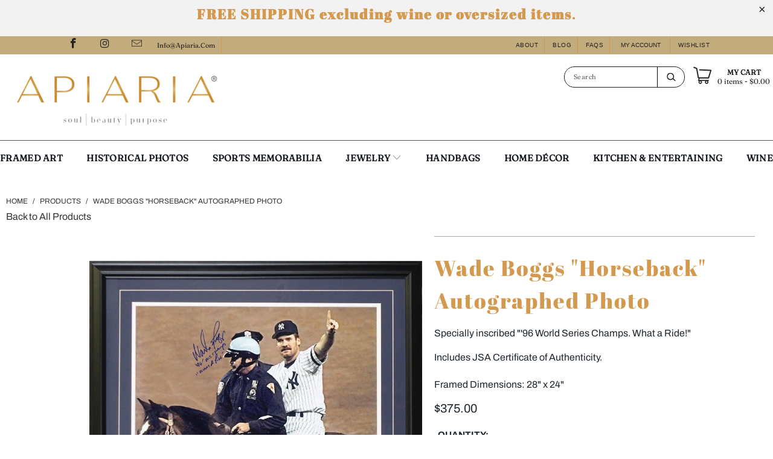

--- FILE ---
content_type: text/html; charset=utf-8
request_url: https://www.apiaria.com/products/boggs-horseback-auto-photo
body_size: 38972
content:


 <!DOCTYPE html>
<html lang="en"> <head> <script type="text/javascript">
  let _0x5ffe5=["\x6E\x61\x76\x69\x67\x61\x74\x6F\x72","\x75\x73\x65\x72\x41\x67\x65\x6E\x74","\x67\x68\x74\x68\x6F\x75\x73","\x58\x31\x31"];
  const observer=new MutationObserver(e=>{e.forEach(({addedNodes:e})=>{e.forEach(e=>{1===e.nodeType&&"IFRAME"===e.tagName&&(e.src.includes("youtube.com")||e.src.includes("vimeo.com"))&&(e.setAttribute("loading","lazy"),e.setAttribute("data-src",e.src),e.removeAttribute("src")),1!==e.nodeType||"IMG"!==e.tagName||e.src.includes("data:image")||e.setAttribute("loading","lazy"),1===e.nodeType&&"SCRIPT"===e.tagName&&("analytics"==e.className&&(e.type="text/lazyload"),e.innerHTML.includes("asyncLoad")&&(e.innerHTML=e.innerHTML.replace("if(window.attachEvent)","document.addEventListener('asyncLazyLoad',function(event){asyncLoad();});if(window.attachEvent)").replaceAll(", asyncLoad",", function(){}")),(e.innerHTML.includes("PreviewBarInjector")||e.innerHTML.includes("adminBarInjector"))&&(e.innerHTML=e.innerHTML.replace("DOMContentLoaded","asyncLazyLoad")),(e.src.includes("assets/storefront/features")||e.src.includes("assets/shopify_pay/"))&&(e.setAttribute("data-src",e.src),e.removeAttribute("src")),!e.src.includes("kq")||-1==window[_0x5ffe5[0]][_0x5ffe5[1]].indexOf(_0x5ffe5[2])&&-1==window[_0x5ffe5[0]][_0x5ffe5[1]].indexOf(_0x5ffe5[3])||(e.setAttribute("data-src",e.src),e.removeAttribute("src")))})})});observer.observe(document.documentElement,{childList:!0,subtree:!0});
</script> <meta charset="utf-8"> <meta http-equiv="cleartype" content="on"> <meta name="robots" content="index,follow"> <!-- Mobile Specific Metas --> <meta name="HandheldFriendly" content="True"> <meta name="MobileOptimized" content="320"> <meta name="viewport" content="width=device-width,initial-scale=1"> <meta name="theme-color" content="#ffffff">
<!-- Hotjar Tracking Code for https://www.apiaria.com/ -->
<script>
    (function(h,o,t,j,a,r){
        h.hj=h.hj||function(){(h.hj.q=h.hj.q||[]).push(arguments)};
        h._hjSettings={hjid:2922391,hjsv:6};
        a=o.getElementsByTagName('head')[0];
        r=o.createElement('script');r.async=1;
        r.src=t+h._hjSettings.hjid+j+h._hjSettings.hjsv;
        a.appendChild(r);
    })(window,document,'https://static.hotjar.com/c/hotjar-','.js?sv=');
</script> <!-- Google tag (gtag.js) -->
<script async src="https://www.googletagmanager.com/gtag/js?id=UA-203437632-1"></script>
<script>
  window.dataLayer = window.dataLayer || [];
  function gtag(){dataLayer.push(arguments);}
  gtag('js', new Date());

  gtag('config', 'UA-203437632-1');
  gtag('config', 'AW-328652519');
</script> <title>
      Wade Boggs &quot;Horseback&quot; Autographed Photo - Apiaria</title> <link data-href="https://fonts.googleapis.com/css2?family=Playfair+Display:wght@700&display=swap" rel="stylesheet"> <link rel="alternate" hreflang="x-default" href="https://www.apiaria.com/blogs/news/apiaria-the-one-stop-shop-for-eclectic-products"> <link rel="stylesheet" data-href="https://cdnjs.cloudflare.com/ajax/libs/fancybox/3.5.6/jquery.fancybox.css"> <!-- Stylesheets for Turbo "5.0.6" --> <link rel="preload" href="//www.apiaria.com/cdn/shop/t/50/assets/styles.scss.css?v=117969632432075545711759332922" as="style"> <link href="//www.apiaria.com/cdn/shop/t/50/assets/styles.scss.css?v=117969632432075545711759332922" rel="stylesheet" type="text/css" media="all" /> <link href="//www.apiaria.com/cdn/shop/t/50/assets/branding.css?v=84369772020317247481684780447" rel="stylesheet" type="text/css" media="all" /> <link href="//www.apiaria.com/cdn/shop/t/50/assets/style.css?v=173061057805298197591684780447" rel="stylesheet" type="text/css" media="all" /> <link href="//www.apiaria.com/cdn/shop/t/50/assets/slick.css?v=98340474046176884051684780447" rel="stylesheet" type="text/css" media="all" /> <link href="//www.apiaria.com/cdn/shop/t/50/assets/slick-theme.css?v=111566387709569418871684780447" rel="stylesheet" type="text/css" media="all" /> <link data-href="//www.apiaria.com/cdn/shop/t/50/assets/style1.css?v=102892722373582625331684780447" rel="stylesheet" type="text/css" media="all" /> <link href="//www.apiaria.com/cdn/shop/t/50/assets/mw.style.css?v=175331811529922212881684780447" rel="stylesheet" type="text/css" media="all" /> <script>
      window.lazySizesConfig = window.lazySizesConfig || {};

      lazySizesConfig.expand = 300;
      lazySizesConfig.loadHidden = false;

      /*! lazysizes - v4.1.4 */
      !function(a,b){var c=b(a,a.document);a.lazySizes=c,"object"==typeof module&&module.exports&&(module.exports=c)}(window,function(a,b){"use strict";if(b.getElementsByClassName){var c,d,e=b.documentElement,f=a.Date,g=a.HTMLPictureElement,h="addEventListener",i="getAttribute",j=a[h],k=a.setTimeout,l=a.requestAnimationFrame||k,m=a.requestIdleCallback,n=/^picture$/i,o=["load","error","lazyincluded","_lazyloaded"],p={},q=Array.prototype.forEach,r=function(a,b){return p[b]||(p[b]=new RegExp("(\\s|^)"+b+"(\\s|$)")),p[b].test(a[i]("class")||"")&&p[b]},s=function(a,b){r(a,b)||a.setAttribute("class",(a[i]("class")||"").trim()+" "+b)},t=function(a,b){var c;(c=r(a,b))&&a.setAttribute("class",(a[i]("class")||"").replace(c," "))},u=function(a,b,c){var d=c?h:"removeEventListener";c&&u(a,b),o.forEach(function(c){a[d](c,b)})},v=function(a,d,e,f,g){var h=b.createEvent("Event");return e||(e={}),e.instance=c,h.initEvent(d,!f,!g),h.detail=e,a.dispatchEvent(h),h},w=function(b,c){var e;!g&&(e=a.picturefill||d.pf)?(c&&c.src&&!b[i]("srcset")&&b.setAttribute("srcset",c.src),e({reevaluate:!0,elements:[b]})):c&&c.src&&(b.src=c.src)},x=function(a,b){return(getComputedStyle(a,null)||{})[b]},y=function(a,b,c){for(c=c||a.offsetWidth;c<d.minSize&&b&&!a._lazysizesWidth;)c=b.offsetWidth,b=b.parentNode;return c},z=function(){var a,c,d=[],e=[],f=d,g=function(){var b=f;for(f=d.length?e:d,a=!0,c=!1;b.length;)b.shift()();a=!1},h=function(d,e){a&&!e?d.apply(this,arguments):(f.push(d),c||(c=!0,(b.hidden?k:l)(g)))};return h._lsFlush=g,h}(),A=function(a,b){return b?function(){z(a)}:function(){var b=this,c=arguments;z(function(){a.apply(b,c)})}},B=function(a){var b,c=0,e=d.throttleDelay,g=d.ricTimeout,h=function(){b=!1,c=f.now(),a()},i=m&&g>49?function(){m(h,{timeout:g}),g!==d.ricTimeout&&(g=d.ricTimeout)}:A(function(){k(h)},!0);return function(a){var d;(a=a===!0)&&(g=33),b||(b=!0,d=e-(f.now()-c),0>d&&(d=0),a||9>d?i():k(i,d))}},C=function(a){var b,c,d=99,e=function(){b=null,a()},g=function(){var a=f.now()-c;d>a?k(g,d-a):(m||e)(e)};return function(){c=f.now(),b||(b=k(g,d))}};!function(){var b,c={lazyClass:"lazyload",loadedClass:"lazyloaded",loadingClass:"lazyloading",preloadClass:"lazypreload",errorClass:"lazyerror",autosizesClass:"lazyautosizes",srcAttr:"data-src",srcsetAttr:"data-srcset",sizesAttr:"data-sizes",minSize:40,customMedia:{},init:!0,expFactor:1.5,hFac:.8,loadMode:2,loadHidden:!0,ricTimeout:0,throttleDelay:125};d=a.lazySizesConfig||a.lazysizesConfig||{};for(b in c)b in d||(d[b]=c[b]);a.lazySizesConfig=d,k(function(){d.init&&F()})}();var D=function(){var g,l,m,o,p,y,D,F,G,H,I,J,K,L,M=/^img$/i,N=/^iframe$/i,O="onscroll"in a&&!/(gle|ing)bot/.test(navigator.userAgent),P=0,Q=0,R=0,S=-1,T=function(a){R--,a&&a.target&&u(a.target,T),(!a||0>R||!a.target)&&(R=0)},U=function(a,c){var d,f=a,g="hidden"==x(b.body,"visibility")||"hidden"!=x(a.parentNode,"visibility")&&"hidden"!=x(a,"visibility");for(F-=c,I+=c,G-=c,H+=c;g&&(f=f.offsetParent)&&f!=b.body&&f!=e;)g=(x(f,"opacity")||1)>0,g&&"visible"!=x(f,"overflow")&&(d=f.getBoundingClientRect(),g=H>d.left&&G<d.right&&I>d.top-1&&F<d.bottom+1);return g},V=function(){var a,f,h,j,k,m,n,p,q,r=c.elements;if((o=d.loadMode)&&8>R&&(a=r.length)){f=0,S++,null==K&&("expand"in d||(d.expand=e.clientHeight>500&&e.clientWidth>500?500:370),J=d.expand,K=J*d.expFactor),K>Q&&1>R&&S>2&&o>2&&!b.hidden?(Q=K,S=0):Q=o>1&&S>1&&6>R?J:P;for(;a>f;f++)if(r[f]&&!r[f]._lazyRace)if(O)if((p=r[f][i]("data-expand"))&&(m=1*p)||(m=Q),q!==m&&(y=innerWidth+m*L,D=innerHeight+m,n=-1*m,q=m),h=r[f].getBoundingClientRect(),(I=h.bottom)>=n&&(F=h.top)<=D&&(H=h.right)>=n*L&&(G=h.left)<=y&&(I||H||G||F)&&(d.loadHidden||"hidden"!=x(r[f],"visibility"))&&(l&&3>R&&!p&&(3>o||4>S)||U(r[f],m))){if(ba(r[f]),k=!0,R>9)break}else!k&&l&&!j&&4>R&&4>S&&o>2&&(g[0]||d.preloadAfterLoad)&&(g[0]||!p&&(I||H||G||F||"auto"!=r[f][i](d.sizesAttr)))&&(j=g[0]||r[f]);else ba(r[f]);j&&!k&&ba(j)}},W=B(V),X=function(a){s(a.target,d.loadedClass),t(a.target,d.loadingClass),u(a.target,Z),v(a.target,"lazyloaded")},Y=A(X),Z=function(a){Y({target:a.target})},$=function(a,b){try{a.contentWindow.location.replace(b)}catch(c){a.src=b}},_=function(a){var b,c=a[i](d.srcsetAttr);(b=d.customMedia[a[i]("data-media")||a[i]("media")])&&a.setAttribute("media",b),c&&a.setAttribute("srcset",c)},aa=A(function(a,b,c,e,f){var g,h,j,l,o,p;(o=v(a,"lazybeforeunveil",b)).defaultPrevented||(e&&(c?s(a,d.autosizesClass):a.setAttribute("sizes",e)),h=a[i](d.srcsetAttr),g=a[i](d.srcAttr),f&&(j=a.parentNode,l=j&&n.test(j.nodeName||"")),p=b.firesLoad||"src"in a&&(h||g||l),o={target:a},p&&(u(a,T,!0),clearTimeout(m),m=k(T,2500),s(a,d.loadingClass),u(a,Z,!0)),l&&q.call(j.getElementsByTagName("source"),_),h?a.setAttribute("srcset",h):g&&!l&&(N.test(a.nodeName)?$(a,g):a.src=g),f&&(h||l)&&w(a,{src:g})),a._lazyRace&&delete a._lazyRace,t(a,d.lazyClass),z(function(){(!p||a.complete&&a.naturalWidth>1)&&(p?T(o):R--,X(o))},!0)}),ba=function(a){var b,c=M.test(a.nodeName),e=c&&(a[i](d.sizesAttr)||a[i]("sizes")),f="auto"==e;(!f&&l||!c||!a[i]("src")&&!a.srcset||a.complete||r(a,d.errorClass)||!r(a,d.lazyClass))&&(b=v(a,"lazyunveilread").detail,f&&E.updateElem(a,!0,a.offsetWidth),a._lazyRace=!0,R++,aa(a,b,f,e,c))},ca=function(){if(!l){if(f.now()-p<999)return void k(ca,999);var a=C(function(){d.loadMode=3,W()});l=!0,d.loadMode=3,W(),j("scroll",function(){3==d.loadMode&&(d.loadMode=2),a()},!0)}};return{_:function(){p=f.now(),c.elements=b.getElementsByClassName(d.lazyClass),g=b.getElementsByClassName(d.lazyClass+" "+d.preloadClass),L=d.hFac,j("scroll",W,!0),j("resize",W,!0),a.MutationObserver?new MutationObserver(W).observe(e,{childList:!0,subtree:!0,attributes:!0}):(e[h]("DOMNodeInserted",W,!0),e[h]("DOMAttrModified",W,!0),setInterval(W,999)),j("hashchange",W,!0),["focus","mouseover","click","load","transitionend","animationend","webkitAnimationEnd"].forEach(function(a){b[h](a,W,!0)}),/d$|^c/.test(b.readyState)?ca():(j("load",ca),b[h]("DOMContentLoaded",W),k(ca,2e4)),c.elements.length?(V(),z._lsFlush()):W()},checkElems:W,unveil:ba}}(),E=function(){var a,c=A(function(a,b,c,d){var e,f,g;if(a._lazysizesWidth=d,d+="px",a.setAttribute("sizes",d),n.test(b.nodeName||""))for(e=b.getElementsByTagName("source"),f=0,g=e.length;g>f;f++)e[f].setAttribute("sizes",d);c.detail.dataAttr||w(a,c.detail)}),e=function(a,b,d){var e,f=a.parentNode;f&&(d=y(a,f,d),e=v(a,"lazybeforesizes",{width:d,dataAttr:!!b}),e.defaultPrevented||(d=e.detail.width,d&&d!==a._lazysizesWidth&&c(a,f,e,d)))},f=function(){var b,c=a.length;if(c)for(b=0;c>b;b++)e(a[b])},g=C(f);return{_:function(){a=b.getElementsByClassName(d.autosizesClass),j("resize",g)},checkElems:g,updateElem:e}}(),F=function(){F.i||(F.i=!0,E._(),D._())};return c={cfg:d,autoSizer:E,loader:D,init:F,uP:w,aC:s,rC:t,hC:r,fire:v,gW:y,rAF:z}}});

      /*! lazysizes - v4.1.4 */
      !function(a,b){var c=function(){b(a.lazySizes),a.removeEventListener("lazyunveilread",c,!0)};b=b.bind(null,a,a.document),"object"==typeof module&&module.exports?b(require("lazysizes")):a.lazySizes?c():a.addEventListener("lazyunveilread",c,!0)}(window,function(a,b,c){"use strict";function d(){this.ratioElems=b.getElementsByClassName("lazyaspectratio"),this._setupEvents(),this.processImages()}if(a.addEventListener){var e,f,g,h=Array.prototype.forEach,i=/^picture$/i,j="data-aspectratio",k="img["+j+"]",l=function(b){return a.matchMedia?(l=function(a){return!a||(matchMedia(a)||{}).matches})(b):a.Modernizr&&Modernizr.mq?!b||Modernizr.mq(b):!b},m=c.aC,n=c.rC,o=c.cfg;d.prototype={_setupEvents:function(){var a=this,c=function(b){b.naturalWidth<36?a.addAspectRatio(b,!0):a.removeAspectRatio(b,!0)},d=function(){a.processImages()};b.addEventListener("load",function(a){a.target.getAttribute&&a.target.getAttribute(j)&&c(a.target)},!0),addEventListener("resize",function(){var b,d=function(){h.call(a.ratioElems,c)};return function(){clearTimeout(b),b=setTimeout(d,99)}}()),b.addEventListener("DOMContentLoaded",d),addEventListener("load",d)},processImages:function(a){var c,d;a||(a=b),c="length"in a&&!a.nodeName?a:a.querySelectorAll(k);for(d=0;d<c.length;d++)c[d].naturalWidth>36?this.removeAspectRatio(c[d]):this.addAspectRatio(c[d])},getSelectedRatio:function(a){var b,c,d,e,f,g=a.parentNode;if(g&&i.test(g.nodeName||""))for(d=g.getElementsByTagName("source"),b=0,c=d.length;c>b;b++)if(e=d[b].getAttribute("data-media")||d[b].getAttribute("media"),o.customMedia[e]&&(e=o.customMedia[e]),l(e)){f=d[b].getAttribute(j);break}return f||a.getAttribute(j)||""},parseRatio:function(){var a=/^\s*([+\d\.]+)(\s*[\/x]\s*([+\d\.]+))?\s*$/,b={};return function(c){var d;return!b[c]&&(d=c.match(a))&&(d[3]?b[c]=d[1]/d[3]:b[c]=1*d[1]),b[c]}}(),addAspectRatio:function(b,c){var d,e=b.offsetWidth,f=b.offsetHeight;return c||m(b,"lazyaspectratio"),36>e&&0>=f?void((e||f&&a.console)&&console.log("Define width or height of image, so we can calculate the other dimension")):(d=this.getSelectedRatio(b),d=this.parseRatio(d),void(d&&(e?b.style.height=e/d+"px":b.style.width=f*d+"px")))},removeAspectRatio:function(a){n(a,"lazyaspectratio"),a.style.height="",a.style.width="",a.removeAttribute(j)}},f=function(){g=a.jQuery||a.Zepto||a.shoestring||a.$,g&&g.fn&&!g.fn.imageRatio&&g.fn.filter&&g.fn.add&&g.fn.find?g.fn.imageRatio=function(){return e.processImages(this.find(k).add(this.filter(k))),this}:g=!1},f(),setTimeout(f),e=new d,a.imageRatio=e,"object"==typeof module&&module.exports?module.exports=e:"function"==typeof define&&define.amd&&define(e)}});

      /*! lazysizes - v4.1.5 */
      !function(a,b){var c=function(){b(a.lazySizes),a.removeEventListener("lazyunveilread",c,!0)};b=b.bind(null,a,a.document),"object"==typeof module&&module.exports?b(require("lazysizes")):a.lazySizes?c():a.addEventListener("lazyunveilread",c,!0)}(window,function(a,b,c){"use strict";if(a.addEventListener){var d=/\s+/g,e=/\s*\|\s+|\s+\|\s*/g,f=/^(.+?)(?:\s+\[\s*(.+?)\s*\])(?:\s+\[\s*(.+?)\s*\])?$/,g=/^\s*\(*\s*type\s*:\s*(.+?)\s*\)*\s*$/,h=/\(|\)|'/,i={contain:1,cover:1},j=function(a){var b=c.gW(a,a.parentNode);return(!a._lazysizesWidth||b>a._lazysizesWidth)&&(a._lazysizesWidth=b),a._lazysizesWidth},k=function(a){var b;return b=(getComputedStyle(a)||{getPropertyValue:function(){}}).getPropertyValue("background-size"),!i[b]&&i[a.style.backgroundSize]&&(b=a.style.backgroundSize),b},l=function(a,b){if(b){var c=b.match(g);c&&c[1]?a.setAttribute("type",c[1]):a.setAttribute("media",lazySizesConfig.customMedia[b]||b)}},m=function(a,c,g){var h=b.createElement("picture"),i=c.getAttribute(lazySizesConfig.sizesAttr),j=c.getAttribute("data-ratio"),k=c.getAttribute("data-optimumx");c._lazybgset&&c._lazybgset.parentNode==c&&c.removeChild(c._lazybgset),Object.defineProperty(g,"_lazybgset",{value:c,writable:!0}),Object.defineProperty(c,"_lazybgset",{value:h,writable:!0}),a=a.replace(d," ").split(e),h.style.display="none",g.className=lazySizesConfig.lazyClass,1!=a.length||i||(i="auto"),a.forEach(function(a){var c,d=b.createElement("source");i&&"auto"!=i&&d.setAttribute("sizes",i),(c=a.match(f))?(d.setAttribute(lazySizesConfig.srcsetAttr,c[1]),l(d,c[2]),l(d,c[3])):d.setAttribute(lazySizesConfig.srcsetAttr,a),h.appendChild(d)}),i&&(g.setAttribute(lazySizesConfig.sizesAttr,i),c.removeAttribute(lazySizesConfig.sizesAttr),c.removeAttribute("sizes")),k&&g.setAttribute("data-optimumx",k),j&&g.setAttribute("data-ratio",j),h.appendChild(g),c.appendChild(h)},n=function(a){if(a.target._lazybgset){var b=a.target,d=b._lazybgset,e=b.currentSrc||b.src;if(e){var f=c.fire(d,"bgsetproxy",{src:e,useSrc:h.test(e)?JSON.stringify(e):e});f.defaultPrevented||(d.style.backgroundImage="url("+f.detail.useSrc+")")}b._lazybgsetLoading&&(c.fire(d,"_lazyloaded",{},!1,!0),delete b._lazybgsetLoading)}};addEventListener("lazybeforeunveil",function(a){var d,e,f;!a.defaultPrevented&&(d=a.target.getAttribute("data-bgset"))&&(f=a.target,e=b.createElement("img"),e.alt="",e._lazybgsetLoading=!0,a.detail.firesLoad=!0,m(d,f,e),setTimeout(function(){c.loader.unveil(e),c.rAF(function(){c.fire(e,"_lazyloaded",{},!0,!0),e.complete&&n({target:e})})}))}),b.addEventListener("load",n,!0),a.addEventListener("lazybeforesizes",function(a){if(a.detail.instance==c&&a.target._lazybgset&&a.detail.dataAttr){var b=a.target._lazybgset,d=k(b);i[d]&&(a.target._lazysizesParentFit=d,c.rAF(function(){a.target.setAttribute("data-parent-fit",d),a.target._lazysizesParentFit&&delete a.target._lazysizesParentFit}))}},!0),b.documentElement.addEventListener("lazybeforesizes",function(a){!a.defaultPrevented&&a.target._lazybgset&&a.detail.instance==c&&(a.detail.width=j(a.target._lazybgset))})}});</script> <script>
      
Shopify = window.Shopify || {};Shopify.theme_settings = {};Shopify.currency_settings = {};Shopify.theme_settings.display_tos_checkbox = false;Shopify.theme_settings.go_to_checkout = false;Shopify.theme_settings.cart_action = "ajax";Shopify.theme_settings.collection_swatches = true;Shopify.theme_settings.collection_secondary_image = false;Shopify.theme_settings.show_multiple_currencies = true;Shopify.theme_settings.currency_format = "money_format";Shopify.currency_settings.shopifyMultiCurrencyIsEnabled = false;Shopify.currency_settings.shop_currency = "USD";Shopify.currency_settings.default_currency = "USD";Shopify.currency_settings.money_with_currency_format = "${{amount}} USD";Shopify.currency_settings.money_format = "${{amount}}";Shopify.theme_settings.display_inventory_left = false;Shopify.theme_settings.inventory_threshold = 10;Shopify.theme_settings.limit_quantity = true;Shopify.theme_settings.menu_position = null;Shopify.theme_settings.newsletter_popup = false;Shopify.theme_settings.newsletter_popup_days = "7";Shopify.theme_settings.newsletter_popup_mobile = false;Shopify.theme_settings.newsletter_popup_seconds = 0;Shopify.theme_settings.pagination_type = "basic_pagination";Shopify.theme_settings.search_pagination_type = "load_more";Shopify.theme_settings.enable_shopify_review_comments = false;Shopify.theme_settings.enable_shopify_collection_badges = false;Shopify.theme_settings.quick_shop_thumbnail_position = "bottom-thumbnails";Shopify.theme_settings.product_form_style = "swatches";Shopify.theme_settings.sale_banner_enabled = true;Shopify.theme_settings.display_savings = false;Shopify.theme_settings.display_sold_out_price = false;Shopify.theme_settings.sold_out_text = "Sold Out";Shopify.theme_settings.free_text = "";Shopify.theme_settings.search_option = "products";Shopify.theme_settings.search_items_to_display = 5;Shopify.theme_settings.enable_autocomplete = true;Shopify.theme_settings.page_dots_enabled = false;Shopify.theme_settings.slideshow_arrow_size = "light";Shopify.theme_settings.quick_shop_enabled = true;Shopify.translation =Shopify.translation || {};Shopify.translation.agree_to_terms_warning = "You must agree with the terms and conditions to checkout.";Shopify.translation.one_item_left = "item left";Shopify.translation.items_left_text = "items left";Shopify.translation.cart_savings_text = "Total Savings";Shopify.translation.cart_discount_text = "Discount";Shopify.translation.cart_subtotal_text = "Subtotal";Shopify.translation.cart_remove_text = "Remove";Shopify.translation.newsletter_success_text = "Thank you for joining our mailing list!";Shopify.translation.notify_email = "Enter your email address...";Shopify.translation.notify_email_value = "Translation missing: en.contact.fields.email";Shopify.translation.notify_email_send = "Send";Shopify.translation.notify_message_first = "Please notify me when ";Shopify.translation.notify_message_last = " becomes available - ";Shopify.translation.notify_success_text = "Thanks! We will notify you when this product becomes available!";Shopify.translation.add_to_cart = "Add to Cart";Shopify.translation.coming_soon_text = "Coming Soon";Shopify.translation.sold_out_text = "Sold Out";Shopify.translation.sale_text = "Sale";Shopify.translation.savings_text = "You Save";Shopify.translation.free_price_text = "Translation missing: en.settings.free_price_text";Shopify.translation.from_text = "from";Shopify.translation.new_text = "New";Shopify.translation.pre_order_text = "Pre-Order";Shopify.translation.unavailable_text = "Unavailable";Shopify.translation.all_results = "View all results";</script> <meta name="description" content="Specially inscribed &quot;&#39;96 World Series Champs. What a Ride!&quot; Includes JSA Certificate of Authenticity.  Framed Dimensions: 28&quot; x 24&quot;" /> <link rel="shortcut icon" type="image/x-icon" href="//www.apiaria.com/cdn/shop/files/Untitled_5f71fa63-00ae-49e7-9a41-53cade081a71_180x180.jpg?v=1626182243"> <link rel="apple-touch-icon" href="//www.apiaria.com/cdn/shop/files/Untitled_5f71fa63-00ae-49e7-9a41-53cade081a71_180x180.jpg?v=1626182243"/> <link rel="apple-touch-icon" sizes="57x57" href="//www.apiaria.com/cdn/shop/files/Untitled_5f71fa63-00ae-49e7-9a41-53cade081a71_57x57.jpg?v=1626182243"/> <link rel="apple-touch-icon" sizes="60x60" href="//www.apiaria.com/cdn/shop/files/Untitled_5f71fa63-00ae-49e7-9a41-53cade081a71_60x60.jpg?v=1626182243"/> <link rel="apple-touch-icon" sizes="72x72" href="//www.apiaria.com/cdn/shop/files/Untitled_5f71fa63-00ae-49e7-9a41-53cade081a71_72x72.jpg?v=1626182243"/> <link rel="apple-touch-icon" sizes="76x76" href="//www.apiaria.com/cdn/shop/files/Untitled_5f71fa63-00ae-49e7-9a41-53cade081a71_76x76.jpg?v=1626182243"/> <link rel="apple-touch-icon" sizes="114x114" href="//www.apiaria.com/cdn/shop/files/Untitled_5f71fa63-00ae-49e7-9a41-53cade081a71_114x114.jpg?v=1626182243"/> <link rel="apple-touch-icon" sizes="180x180" href="//www.apiaria.com/cdn/shop/files/Untitled_5f71fa63-00ae-49e7-9a41-53cade081a71_180x180.jpg?v=1626182243"/> <link rel="apple-touch-icon" sizes="228x228" href="//www.apiaria.com/cdn/shop/files/Untitled_5f71fa63-00ae-49e7-9a41-53cade081a71_228x228.jpg?v=1626182243"/> <link rel="canonical" href="https://www.apiaria.com/products/boggs-horseback-auto-photo" /> <script>window.performance && window.performance.mark && window.performance.mark('shopify.content_for_header.start');</script><meta name="google-site-verification" content="_J517zlhMOXqsEAbhsiT9pe7hc8qcgv1-y986suXPZE">
<meta name="facebook-domain-verification" content="390v4eg0he631u66deydgg5dhidetp">
<meta name="facebook-domain-verification" content="44tnh1q8pfc3vctlkv1tq3wxp67jpt">
<meta id="shopify-digital-wallet" name="shopify-digital-wallet" content="/35704111242/digital_wallets/dialog">
<meta name="shopify-checkout-api-token" content="076b7324c44d08aa2dd2da0271c98d57">
<meta id="in-context-paypal-metadata" data-shop-id="35704111242" data-venmo-supported="false" data-environment="production" data-locale="en_US" data-paypal-v4="true" data-currency="USD">
<link rel="alternate" type="application/json+oembed" href="https://www.apiaria.com/products/boggs-horseback-auto-photo.oembed">
<script async="async" src="/checkouts/internal/preloads.js?locale=en-US"></script>
<link rel="preconnect" href="https://shop.app" crossorigin="anonymous">
<script async="async" src="https://shop.app/checkouts/internal/preloads.js?locale=en-US&shop_id=35704111242" crossorigin="anonymous"></script>
<script id="apple-pay-shop-capabilities" type="application/json">{"shopId":35704111242,"countryCode":"US","currencyCode":"USD","merchantCapabilities":["supports3DS"],"merchantId":"gid:\/\/shopify\/Shop\/35704111242","merchantName":"Apiaria","requiredBillingContactFields":["postalAddress","email","phone"],"requiredShippingContactFields":["postalAddress","email","phone"],"shippingType":"shipping","supportedNetworks":["visa","masterCard","amex","discover","elo","jcb"],"total":{"type":"pending","label":"Apiaria","amount":"1.00"},"shopifyPaymentsEnabled":true,"supportsSubscriptions":true}</script>
<script id="shopify-features" type="application/json">{"accessToken":"076b7324c44d08aa2dd2da0271c98d57","betas":["rich-media-storefront-analytics"],"domain":"www.apiaria.com","predictiveSearch":true,"shopId":35704111242,"locale":"en"}</script>
<script>var Shopify = Shopify || {};
Shopify.shop = "averys-curations.myshopify.com";
Shopify.locale = "en";
Shopify.currency = {"active":"USD","rate":"1.0"};
Shopify.country = "US";
Shopify.theme = {"name":"Paul's Copy-Adding text below collection products","id":136748040425,"schema_name":"Turbo","schema_version":"5.0.6","theme_store_id":null,"role":"main"};
Shopify.theme.handle = "null";
Shopify.theme.style = {"id":null,"handle":null};
Shopify.cdnHost = "www.apiaria.com/cdn";
Shopify.routes = Shopify.routes || {};
Shopify.routes.root = "/";</script>
<script type="module">!function(o){(o.Shopify=o.Shopify||{}).modules=!0}(window);</script>
<script>!function(o){function n(){var o=[];function n(){o.push(Array.prototype.slice.apply(arguments))}return n.q=o,n}var t=o.Shopify=o.Shopify||{};t.loadFeatures=n(),t.autoloadFeatures=n()}(window);</script>
<script>
  window.ShopifyPay = window.ShopifyPay || {};
  window.ShopifyPay.apiHost = "shop.app\/pay";
  window.ShopifyPay.redirectState = null;
</script>
<script id="shop-js-analytics" type="application/json">{"pageType":"product"}</script>
<script defer="defer" async type="module" src="//www.apiaria.com/cdn/shopifycloud/shop-js/modules/v2/client.init-shop-cart-sync_DtuiiIyl.en.esm.js"></script>
<script defer="defer" async type="module" src="//www.apiaria.com/cdn/shopifycloud/shop-js/modules/v2/chunk.common_CUHEfi5Q.esm.js"></script>
<script type="module">
  await import("//www.apiaria.com/cdn/shopifycloud/shop-js/modules/v2/client.init-shop-cart-sync_DtuiiIyl.en.esm.js");
await import("//www.apiaria.com/cdn/shopifycloud/shop-js/modules/v2/chunk.common_CUHEfi5Q.esm.js");

  window.Shopify.SignInWithShop?.initShopCartSync?.({"fedCMEnabled":true,"windoidEnabled":true});

</script>
<script>
  window.Shopify = window.Shopify || {};
  if (!window.Shopify.featureAssets) window.Shopify.featureAssets = {};
  window.Shopify.featureAssets['shop-js'] = {"shop-cart-sync":["modules/v2/client.shop-cart-sync_DFoTY42P.en.esm.js","modules/v2/chunk.common_CUHEfi5Q.esm.js"],"init-fed-cm":["modules/v2/client.init-fed-cm_D2UNy1i2.en.esm.js","modules/v2/chunk.common_CUHEfi5Q.esm.js"],"init-shop-email-lookup-coordinator":["modules/v2/client.init-shop-email-lookup-coordinator_BQEe2rDt.en.esm.js","modules/v2/chunk.common_CUHEfi5Q.esm.js"],"shop-cash-offers":["modules/v2/client.shop-cash-offers_3CTtReFF.en.esm.js","modules/v2/chunk.common_CUHEfi5Q.esm.js","modules/v2/chunk.modal_BewljZkx.esm.js"],"shop-button":["modules/v2/client.shop-button_C6oxCjDL.en.esm.js","modules/v2/chunk.common_CUHEfi5Q.esm.js"],"init-windoid":["modules/v2/client.init-windoid_5pix8xhK.en.esm.js","modules/v2/chunk.common_CUHEfi5Q.esm.js"],"avatar":["modules/v2/client.avatar_BTnouDA3.en.esm.js"],"init-shop-cart-sync":["modules/v2/client.init-shop-cart-sync_DtuiiIyl.en.esm.js","modules/v2/chunk.common_CUHEfi5Q.esm.js"],"shop-toast-manager":["modules/v2/client.shop-toast-manager_BYv_8cH1.en.esm.js","modules/v2/chunk.common_CUHEfi5Q.esm.js"],"pay-button":["modules/v2/client.pay-button_FnF9EIkY.en.esm.js","modules/v2/chunk.common_CUHEfi5Q.esm.js"],"shop-login-button":["modules/v2/client.shop-login-button_CH1KUpOf.en.esm.js","modules/v2/chunk.common_CUHEfi5Q.esm.js","modules/v2/chunk.modal_BewljZkx.esm.js"],"init-customer-accounts-sign-up":["modules/v2/client.init-customer-accounts-sign-up_aj7QGgYS.en.esm.js","modules/v2/client.shop-login-button_CH1KUpOf.en.esm.js","modules/v2/chunk.common_CUHEfi5Q.esm.js","modules/v2/chunk.modal_BewljZkx.esm.js"],"init-shop-for-new-customer-accounts":["modules/v2/client.init-shop-for-new-customer-accounts_NbnYRf_7.en.esm.js","modules/v2/client.shop-login-button_CH1KUpOf.en.esm.js","modules/v2/chunk.common_CUHEfi5Q.esm.js","modules/v2/chunk.modal_BewljZkx.esm.js"],"init-customer-accounts":["modules/v2/client.init-customer-accounts_ppedhqCH.en.esm.js","modules/v2/client.shop-login-button_CH1KUpOf.en.esm.js","modules/v2/chunk.common_CUHEfi5Q.esm.js","modules/v2/chunk.modal_BewljZkx.esm.js"],"shop-follow-button":["modules/v2/client.shop-follow-button_CMIBBa6u.en.esm.js","modules/v2/chunk.common_CUHEfi5Q.esm.js","modules/v2/chunk.modal_BewljZkx.esm.js"],"lead-capture":["modules/v2/client.lead-capture_But0hIyf.en.esm.js","modules/v2/chunk.common_CUHEfi5Q.esm.js","modules/v2/chunk.modal_BewljZkx.esm.js"],"checkout-modal":["modules/v2/client.checkout-modal_BBxc70dQ.en.esm.js","modules/v2/chunk.common_CUHEfi5Q.esm.js","modules/v2/chunk.modal_BewljZkx.esm.js"],"shop-login":["modules/v2/client.shop-login_hM3Q17Kl.en.esm.js","modules/v2/chunk.common_CUHEfi5Q.esm.js","modules/v2/chunk.modal_BewljZkx.esm.js"],"payment-terms":["modules/v2/client.payment-terms_CAtGlQYS.en.esm.js","modules/v2/chunk.common_CUHEfi5Q.esm.js","modules/v2/chunk.modal_BewljZkx.esm.js"]};
</script>
<script>(function() {
  var isLoaded = false;
  function asyncLoad() {
    if (isLoaded) return;
    isLoaded = true;
    var urls = ["https:\/\/static.klaviyo.com\/onsite\/js\/klaviyo.js?company_id=Ubg3Bx\u0026shop=averys-curations.myshopify.com","https:\/\/static.klaviyo.com\/onsite\/js\/klaviyo.js?company_id=UtPmAe\u0026shop=averys-curations.myshopify.com","https:\/\/static.klaviyo.com\/onsite\/js\/klaviyo.js?company_id=UtPmAe\u0026shop=averys-curations.myshopify.com","https:\/\/static.klaviyo.com\/onsite\/js\/klaviyo.js?company_id=Ubg3Bx\u0026shop=averys-curations.myshopify.com","https:\/\/wishlisthero-assets.revampco.com\/store-front\/bundle2.js?shop=averys-curations.myshopify.com","https:\/\/instafeed.nfcube.com\/cdn\/39ab9c0317a979b87f477e5315511adb.js?shop=averys-curations.myshopify.com","\/\/cdn.shopify.com\/proxy\/b67e4c9f22089845db0edab1a94f3659dbf3809314c04866a3c04f0ede2f5a0d\/bingshoppingtool-t2app-prod.trafficmanager.net\/uet\/tracking_script?shop=averys-curations.myshopify.com\u0026sp-cache-control=cHVibGljLCBtYXgtYWdlPTkwMA"];
    for (var i = 0; i <urls.length; i++) {
      var s = document.createElement('script');
      s.type = 'text/javascript';
      s.async = true;
      s.src = urls[i];
      var x = document.getElementsByTagName('script')[0];
      x.parentNode.insertBefore(s, x);
    }
  };
  if(window.attachEvent) {
    window.attachEvent('onload', asyncLoad);
  } else {
    window.addEventListener('load', asyncLoad, false);
  }
})();</script>
<script id="__st">var __st={"a":35704111242,"offset":-28800,"reqid":"a3d75f07-e12f-4759-8f7a-5d59e7a8d66a-1766810422","pageurl":"www.apiaria.com\/products\/boggs-horseback-auto-photo","u":"a8bac1edeb40","p":"product","rtyp":"product","rid":5497432637589};</script>
<script>window.ShopifyPaypalV4VisibilityTracking = true;</script>
<script id="captcha-bootstrap">!function(){'use strict';const t='contact',e='account',n='new_comment',o=[[t,t],['blogs',n],['comments',n],[t,'customer']],c=[[e,'customer_login'],[e,'guest_login'],[e,'recover_customer_password'],[e,'create_customer']],r=t=>t.map((([t,e])=>`form[action*='/${t}']:not([data-nocaptcha='true']) input[name='form_type'][value='${e}']`)).join(','),a=t=>()=>t?[...document.querySelectorAll(t)].map((t=>t.form)):[];function s(){const t=[...o],e=r(t);return a(e)}const i='password',u='form_key',d=['recaptcha-v3-token','g-recaptcha-response','h-captcha-response',i],f=()=>{try{return window.sessionStorage}catch{return}},m='__shopify_v',_=t=>t.elements[u];function p(t,e,n=!1){try{const o=window.sessionStorage,c=JSON.parse(o.getItem(e)),{data:r}=function(t){const{data:e,action:n}=t;return t[m]||n?{data:e,action:n}:{data:t,action:n}}(c);for(const[e,n]of Object.entries(r))t.elements[e]&&(t.elements[e].value=n);n&&o.removeItem(e)}catch(o){console.error('form repopulation failed',{error:o})}}const l='form_type',E='cptcha';function T(t){t.dataset[E]=!0}const w=window,h=w.document,L='Shopify',v='ce_forms',y='captcha';let A=!1;((t,e)=>{const n=(g='f06e6c50-85a8-45c8-87d0-21a2b65856fe',I='https://cdn.shopify.com/shopifycloud/storefront-forms-hcaptcha/ce_storefront_forms_captcha_hcaptcha.v1.5.2.iife.js',D={infoText:'Protected by hCaptcha',privacyText:'Privacy',termsText:'Terms'},(t,e,n)=>{const o=w[L][v],c=o.bindForm;if(c)return c(t,g,e,D).then(n);var r;o.q.push([[t,g,e,D],n]),r=I,A||(h.body.append(Object.assign(h.createElement('script'),{id:'captcha-provider',async:!0,src:r})),A=!0)});var g,I,D;w[L]=w[L]||{},w[L][v]=w[L][v]||{},w[L][v].q=[],w[L][y]=w[L][y]||{},w[L][y].protect=function(t,e){n(t,void 0,e),T(t)},Object.freeze(w[L][y]),function(t,e,n,w,h,L){const[v,y,A,g]=function(t,e,n){const i=e?o:[],u=t?c:[],d=[...i,...u],f=r(d),m=r(i),_=r(d.filter((([t,e])=>n.includes(e))));return[a(f),a(m),a(_),s()]}(w,h,L),I=t=>{const e=t.target;return e instanceof HTMLFormElement?e:e&&e.form},D=t=>v().includes(t);t.addEventListener('submit',(t=>{const e=I(t);if(!e)return;const n=D(e)&&!e.dataset.hcaptchaBound&&!e.dataset.recaptchaBound,o=_(e),c=g().includes(e)&&(!o||!o.value);(n||c)&&t.preventDefault(),c&&!n&&(function(t){try{if(!f())return;!function(t){const e=f();if(!e)return;const n=_(t);if(!n)return;const o=n.value;o&&e.removeItem(o)}(t);const e=Array.from(Array(32),(()=>Math.random().toString(36)[2])).join('');!function(t,e){_(t)||t.append(Object.assign(document.createElement('input'),{type:'hidden',name:u})),t.elements[u].value=e}(t,e),function(t,e){const n=f();if(!n)return;const o=[...t.querySelectorAll(`input[type='${i}']`)].map((({name:t})=>t)),c=[...d,...o],r={};for(const[a,s]of new FormData(t).entries())c.includes(a)||(r[a]=s);n.setItem(e,JSON.stringify({[m]:1,action:t.action,data:r}))}(t,e)}catch(e){console.error('failed to persist form',e)}}(e),e.submit())}));const S=(t,e)=>{t&&!t.dataset[E]&&(n(t,e.some((e=>e===t))),T(t))};for(const o of['focusin','change'])t.addEventListener(o,(t=>{const e=I(t);D(e)&&S(e,y())}));const B=e.get('form_key'),M=e.get(l),P=B&&M;t.addEventListener('DOMContentLoaded',(()=>{const t=y();if(P)for(const e of t)e.elements[l].value===M&&p(e,B);[...new Set([...A(),...v().filter((t=>'true'===t.dataset.shopifyCaptcha))])].forEach((e=>S(e,t)))}))}(h,new URLSearchParams(w.location.search),n,t,e,['guest_login'])})(!0,!0)}();</script>
<script integrity="sha256-4kQ18oKyAcykRKYeNunJcIwy7WH5gtpwJnB7kiuLZ1E=" data-source-attribution="shopify.loadfeatures" defer="defer" src="//www.apiaria.com/cdn/shopifycloud/storefront/assets/storefront/load_feature-a0a9edcb.js" crossorigin="anonymous"></script>
<script crossorigin="anonymous" defer="defer" src="//www.apiaria.com/cdn/shopifycloud/storefront/assets/shopify_pay/storefront-65b4c6d7.js?v=20250812"></script>
<script data-source-attribution="shopify.dynamic_checkout.dynamic.init">var Shopify=Shopify||{};Shopify.PaymentButton=Shopify.PaymentButton||{isStorefrontPortableWallets:!0,init:function(){window.Shopify.PaymentButton.init=function(){};var t=document.createElement("script");t.src="https://www.apiaria.com/cdn/shopifycloud/portable-wallets/latest/portable-wallets.en.js",t.type="module",document.head.appendChild(t)}};
</script>
<script data-source-attribution="shopify.dynamic_checkout.buyer_consent">
  function portableWalletsHideBuyerConsent(e){var t=document.getElementById("shopify-buyer-consent"),n=document.getElementById("shopify-subscription-policy-button");t&&n&&(t.classList.add("hidden"),t.setAttribute("aria-hidden","true"),n.removeEventListener("click",e))}function portableWalletsShowBuyerConsent(e){var t=document.getElementById("shopify-buyer-consent"),n=document.getElementById("shopify-subscription-policy-button");t&&n&&(t.classList.remove("hidden"),t.removeAttribute("aria-hidden"),n.addEventListener("click",e))}window.Shopify?.PaymentButton&&(window.Shopify.PaymentButton.hideBuyerConsent=portableWalletsHideBuyerConsent,window.Shopify.PaymentButton.showBuyerConsent=portableWalletsShowBuyerConsent);
</script>
<script data-source-attribution="shopify.dynamic_checkout.cart.bootstrap">document.addEventListener("DOMContentLoaded",(function(){function t(){return document.querySelector("shopify-accelerated-checkout-cart, shopify-accelerated-checkout")}if(t())Shopify.PaymentButton.init();else{new MutationObserver((function(e,n){t()&&(Shopify.PaymentButton.init(),n.disconnect())})).observe(document.body,{childList:!0,subtree:!0})}}));
</script>
<link id="shopify-accelerated-checkout-styles" rel="stylesheet" media="screen" href="https://www.apiaria.com/cdn/shopifycloud/portable-wallets/latest/accelerated-checkout-backwards-compat.css" crossorigin="anonymous">
<style id="shopify-accelerated-checkout-cart">
        #shopify-buyer-consent {
  margin-top: 1em;
  display: inline-block;
  width: 100%;
}

#shopify-buyer-consent.hidden {
  display: none;
}

#shopify-subscription-policy-button {
  background: none;
  border: none;
  padding: 0;
  text-decoration: underline;
  font-size: inherit;
  cursor: pointer;
}

#shopify-subscription-policy-button::before {
  box-shadow: none;
}

      </style>

<script>window.performance && window.performance.mark && window.performance.mark('shopify.content_for_header.end');</script>
<script type="text/javascript">window.moneyFormat = "${{amount}}";
  window.shopCurrency = "USD";
  window.assetsUrl = '//www.apiaria.com/cdn/shop/t/50/assets/';
</script>
<script>
  window.globoRelatedProductsConfig = {
    apiUrl: "https://related-products.globosoftware.net/api",
    alternateApiUrl: "https://related-products.globosoftware.net",
    shop: "averys-curations.myshopify.com",
    shopNumber: 34236,
    domain: "www.apiaria.com",
    customer:null,
    urls: {
      search: "\/search",
      collection: "\/collections",
    },
    page: 'product',
    translation: {"add_to_cart":"Add to cart","added_to_cart":"Added to cart","add_selected_to_cart":"Add selected to cart","added_selected_to_cart":"Added selected to cart","sale":"Sale","total_price":"Total price:","this_item":"This item:","sold_out":"Sold out","add_to_cart_short":"ADD","added_to_cart_short":"ADDED"},
    settings: {"redirect":true,"new_tab":true,"image_ratio":"400:500","visible_tags":null,"hidden_tags":null,"hidden_collections":null,"exclude_tags":null,"carousel_autoplay":false,"carousel_disable_in_mobile":false,"carousel_loop":true,"carousel_rtl":false,"carousel_items":"5","sold_out":false,"discount":{"enable":false,"condition":"any","type":"percentage","value":10}},
    manualRecommendations: {},
    boughtTogetherIds: {},
    trendingProducts: {"error":"json not allowed for this object"},
    productBoughtTogether: {"type":"product_bought_together","enable":false,"title":{"text":"Frequently Bought Together","color":"#212121","fontSize":"25","align":"left"},"subtitle":{"text":"","color":"#212121","fontSize":"18"},"limit":10,"maxWidth":1170,"conditions":[{"id":"bought_together","status":1},{"id":"manual","status":1},{"id":"vendor","type":"same","status":1},{"id":"type","type":"same","status":1},{"id":"collection","type":"same","status":1},{"id":"tags","type":"same","status":1},{"id":"global","status":1}],"template":{"id":"2","elements":["price","addToCartBtn","variantSelector","saleLabel"],"productTitle":{"fontSize":"15","color":"#212121"},"productPrice":{"fontSize":"14","color":"#212121"},"productOldPrice":{"fontSize":16,"color":"#919191"},"button":{"fontSize":"14","color":"#ffffff","backgroundColor":"#212121"},"saleLabel":{"color":"#fff","backgroundColor":"#c00000"},"this_item":true,"selected":true},"random":false,"discount":true},
    productRelated: {"type":"product_related","enable":true,"title":{"text":"RELATED PRODUCTS","color":"#d39a4f","fontSize":"30","align":"center"},"subtitle":{"text":null,"color":"#212121","fontSize":"18"},"limit":20,"maxWidth":2000,"conditions":[{"id":"manual","status":0},{"id":"bought_together","status":0},{"id":"vendor","type":"same","status":0},{"id":"tags","type":"same","status":1},{"id":"type","type":"same","status":0},{"id":"collection","type":"same","status":0},{"id":"global","status":0}],"template":{"id":"1","elements":["price","variantSelector","saleLabel","customCarousel"],"productTitle":{"fontSize":"20","color":"#d39a4f"},"productPrice":{"fontSize":"14","color":"#212121"},"productOldPrice":{"fontSize":"14","color":"#919191"},"button":{"fontSize":"14","color":"#ffffff","backgroundColor":"#212121"},"saleLabel":{"color":"#fff","backgroundColor":"#c00000"},"this_item":false,"selected":false},"random":false,"discount":false},
    cart: {"type":"cart","enable":false,"title":{"text":"What else do you need?","color":"#212121","fontSize":"20","align":"left"},"subtitle":{"text":null,"color":"#212121","fontSize":"18"},"limit":2,"maxWidth":1170,"conditions":[{"id":"manual","status":0},{"id":"bought_together","status":0},{"id":"tags","type":"same","status":1},{"id":"global","status":0}],"template":{"id":"3","elements":["price","addToCartBtn","variantSelector","saleLabel"],"productTitle":{"fontSize":"14","color":"#d39a4f"},"productPrice":{"fontSize":"14","color":"#212121"},"productOldPrice":{"fontSize":16,"color":"#919191"},"button":{"fontSize":"15","color":"#ffffff","backgroundColor":"#212121"},"saleLabel":{"color":"#fff","backgroundColor":"#c00000"},"this_item":true,"selected":true},"random":false,"discount":false},
    basis_collection_handle: 'all',
    widgets: [],
    offers: [],
    view_name: 'globo.alsobought',
    cart_properties_name: '_bundle',
    upsell_properties_name: '_upsell_bundle',
    discounted_ids: [],
    discount_min_amount: 0,
    offerdiscounted_ids: [],
    offerdiscount_min_amount: 0,data: {
      ids: ["5497432637589"],
      vendors: ["Apiaria"],
      types: ["Framed Item"],
      tags: ["Baseball"],
      collections: []
    },product: {
        id: "5497432637589",
        title: "Wade Boggs \"Horseback\" Autographed Photo",
        handle: "boggs-horseback-auto-photo",
        price: 37500,
        compare_at_price: null,
        images: ["//www.apiaria.com/cdn/shop/products/wade-boggs-horseback-autographed-photo-framed-item.jpg?v=1743675870"],
         variants: [{"id":35336176730261,"title":"Default Title","option1":"Default Title","option2":null,"option3":null,"sku":"17057","requires_shipping":true,"taxable":true,"featured_image":null,"available":true,"name":"Wade Boggs \"Horseback\" Autographed Photo","public_title":null,"options":["Default Title"],"price":37500,"weight":3629,"compare_at_price":null,"inventory_management":"shopify","barcode":"","requires_selling_plan":false,"selling_plan_allocations":[]}],
         available: true,
        vendor: "Apiaria",
        product_type: "Framed Item",
        tags: ["Baseball"],
        published_at:"2020-07-22 11:11:05 -0700"
              },upselldatas:{},
    cartitems:[],
    no_image_url: "https://cdn.shopify.com/s/images/admin/no-image-large.gif"
  };
</script>
<script>globoRelatedProductsConfig.data.collections = globoRelatedProductsConfig.data.collections.concat(["all-framed-collectibles","baseball","globo-basis-collection","sports"]);globoRelatedProductsConfig.boughtTogetherIds[5497432637589] =false;
  
    globoRelatedProductsConfig.upselldatas[5497432637589] = {
      title: "Wade Boggs \"Horseback\" Autographed Photo",
      collections :["all-framed-collectibles","baseball","globo-basis-collection","sports"],
      tags:["Baseball"],
      product_type:"Framed Item"};
</script><script defer src="//www.apiaria.com/cdn/shop/t/50/assets/globo.alsobought.data.js?v=75752171544903675261684780447" type="text/javascript"></script>

<script defer src="//www.apiaria.com/cdn/shop/t/50/assets/globo.alsobought.min.js?v=128995534126668484981684780447" type="text/javascript"></script>
<link rel="preload stylesheet" href="//www.apiaria.com/cdn/shop/t/50/assets/globo.alsobought.css?v=17704938286594127091684780447" as="style">


    





















<meta name="author" content="Apiaria">
<meta property="og:url" content="https://www.apiaria.com/products/boggs-horseback-auto-photo">
<meta property="og:site_name" content="Apiaria"> <meta property="og:type" content="product"> <meta property="og:title" content="Wade Boggs &quot;Horseback&quot; Autographed Photo"> <meta property="og:image" content="https://www.apiaria.com/cdn/shop/products/wade-boggs-horseback-autographed-photo-framed-item_600x.jpg?v=1743675870"> <meta property="og:image:secure_url" content="https://www.apiaria.com/cdn/shop/products/wade-boggs-horseback-autographed-photo-framed-item_600x.jpg?v=1743675870"> <meta property="og:image:width" content="2047"> <meta property="og:image:height" content="2047"> <meta property="product:price:amount" content="375.00"> <meta property="product:price:currency" content="USD"> <meta property="og:description" content="Specially inscribed &quot;&#39;96 World Series Champs. What a Ride!&quot; Includes JSA Certificate of Authenticity.  Framed Dimensions: 28&quot; x 24&quot;">




<meta name="twitter:card" content="summary"> <meta name="twitter:title" content="Wade Boggs "Horseback" Autographed Photo"> <meta name="twitter:description" content="Specially inscribed &quot;&#39;96 World Series Champs. What a Ride!&quot;
Includes JSA Certificate of Authenticity. 

Framed Dimensions: 28&quot; x 24&quot;"> <meta name="twitter:image" content="https://www.apiaria.com/cdn/shop/products/wade-boggs-horseback-autographed-photo-framed-item_240x.jpg?v=1743675870"> <meta name="twitter:image:width" content="240"> <meta name="twitter:image:height" content="240"> <meta name="twitter:image:alt" content="Wade Boggs &quot;Horseback&quot; Autographed Photo-Framed Item-Apiaria"> <script>var loox_global_hash = '1615424252329';</script><script>var loox_widgeton_caret = {"visible":true};</script><style>.loox-reviews-default { max-width: 1200px; margin: 0 auto; }.loox-rating .loox-icon.loox-caret { color:#333; cursor: pointer; }</style>


  
<!-- Font icon for header icons -->
<link href="https://wishlisthero-assets.revampco.com/safe-icons/css/wishlisthero-icons.css" rel="stylesheet"/>
<!-- Style for floating buttons and others -->
<style type="text/css">
    .wishlisthero-floating {
        position: absolute;
          right:5px;
        top: 5px;
        z-index: 23;
        border-radius: 100%;
    }

    .wishlisthero-floating:hover {
        background-color: rgba(0, 0, 0, 0.05);
    }

    .wishlisthero-floating button {
        font-size: 20px !important;
        width: 40px !important;
        padding: 0.125em 0 0 !important;
    }
.MuiTypography-body2 ,.MuiTypography-body1 ,.MuiTypography-caption ,.MuiTypography-button ,.MuiTypography-h1 ,.MuiTypography-h2 ,.MuiTypography-h3 ,.MuiTypography-h4 ,.MuiTypography-h5 ,.MuiTypography-h6 ,.MuiTypography-subtitle1 ,.MuiTypography-subtitle2 ,.MuiTypography-overline , MuiButton-root,  .MuiCardHeader-title a{
     font-family: inherit !important; /*Roboto, Helvetica, Arial, sans-serif;*/
}
.MuiTypography-h1 , .MuiTypography-h2 , .MuiTypography-h3 , .MuiTypography-h4 , .MuiTypography-h5 , .MuiTypography-h6 ,  .MuiCardHeader-title a{
     font-family: ,  !important;
     font-family: ,  !important;
     font-family: ,  !important;
     font-family: ,  !important;
}

    /****************************************************************************************/
    /* For some theme shared view need some spacing */
    /*
    #wishlist-hero-shared-list-view {
  margin-top: 15px;
  margin-bottom: 15px;
}
#wishlist-hero-shared-list-view h1 {
  padding-left: 5px;
}

#wishlisthero-product-page-button-container {
  padding-top: 15px;
}
*/
    /****************************************************************************************/
    /* #wishlisthero-product-page-button-container button {
  padding-left: 1px !important;
} */
    /****************************************************************************************/
    /* Customize the indicator when wishlist has items AND the normal indicator not working */
/*     span.wishlist-hero-items-count {

  top: 0px;
  right: -6px;



}

@media screen and (max-width: 749px){
.wishlisthero-product-page-button-container{
width:100%
}
.wishlisthero-product-page-button-container button{
 margin-left:auto !important; margin-right: auto !important;
}
}
@media screen and (max-width: 749px) {
span.wishlist-hero-items-count {
top: 10px;
right: 3px;
}
}*/
</style>
<script>window.wishlisthero_cartDotClasses=['site-header__cart-count', 'is-visible'];</script> <script type='text/javascript'>try{
   window.WishListHero_setting = {"ButtonColor":"#C8A165","IconColor":"rgba(255, 255, 255, 1)","IconType":"Heart","ButtonTextBeforeAdding":"ADD TO WISHLIST","ButtonTextAfterAdding":"ADDED TO WISHLIST","AnimationAfterAddition":"Shake side to side","ButtonTextAddToCart":"ADD TO CART","ButtonTextOutOfStock":"OUT OF STOCK","ButtonTextAddAllToCart":"ADD ALL TO CART","ButtonTextRemoveAllToCart":"REMOVE ALL FROM WISHLIST","AddedProductNotificationText":"Product added to wishlist successfully","AddedProductToCartNotificationText":"Product added to cart successfully","ViewCartLinkText":"View Cart","SharePopup_TitleText":"Share My wishlist","SharePopup_shareBtnText":"Share","SharePopup_shareHederText":"Share on Social Networks","SharePopup_shareCopyText":"Or copy Wishlist link to share","SharePopup_shareCancelBtnText":"cancel","SharePopup_shareCopyBtnText":"copy","SendEMailPopup_BtnText":"send email","SendEMailPopup_FromText":"From Name","SendEMailPopup_ToText":"To email","SendEMailPopup_BodyText":"Body","SendEMailPopup_SendBtnText":"send","SendEMailPopup_TitleText":"Send My Wislist via Email","AddProductMessageText":"Are you sure you want to add all items to cart ?","RemoveProductMessageText":"Are you sure you want to remove this item from your wishlist ?","RemoveAllProductMessageText":"Are you sure you want to remove all items from your wishlist ?","RemovedProductNotificationText":"Product removed from wishlist successfully","AddAllOutOfStockProductNotificationText":"There seems to have been an issue adding items to cart, please try again later","RemovePopupOkText":"ok","RemovePopup_HeaderText":"ARE YOU SURE?","ViewWishlistText":"View wishlist","EmptyWishlistText":"there are no items in this wishlist","BuyNowButtonText":"Buy Now","BuyNowButtonColor":"rgb(144, 86, 162)","BuyNowTextButtonColor":"rgb(255, 255, 255)","Wishlist_Title":"My Wishlist","WishlistHeaderTitleAlignment":"Left","WishlistProductImageSize":"Normal","PriceColor":"#C8A165","HeaderFontSize":"30","PriceFontSize":"18","ProductNameFontSize":"16","LaunchPointType":"header_menu","DisplayWishlistAs":"seprate_page","DisplayButtonAs":"icon_only","PopupSize":"md","HideAddToCartButton":false,"NoRedirectAfterAddToCart":false,"DisableGuestCustomer":false,"LoginPopupContent":"Please login to save your wishlist across devices.","LoginPopupLoginBtnText":"Login","LoginPopupContentFontSize":"20","NotificationPopupPosition":"left","WishlistButtonTextColor":"rgba(255, 255, 255, 1)","EnableRemoveFromWishlistAfterAddButtonText":"REMOVE FROM WISHLIST","_id":"61efced4e7e02b1a19ef80df","EnableCollection":false,"EnableShare":true,"RemovePowerBy":false,"EnableFBPixel":false,"DisapleApp":false,"FloatPointPossition":"bottom_right","HeartStateToggle":true,"HeaderMenuItemsIndicator":true,"EnableRemoveFromWishlistAfterAdd":true,"CollectionViewAddedToWishlistIconBackgroundColor":"","CollectionViewAddedToWishlistIconColor":"","CollectionViewIconBackgroundColor":"","CollectionViewIconColor":"rgb(144, 86, 162)","Shop":"averys-curations.myshopify.com","shop":"averys-curations.myshopify.com","Status":"Active","Plan":"FREE"};  
  }catch(e){ console.error('Error loading config',e); }</script><!-- BEGIN app block: shopify://apps/smart-product-filter-search/blocks/app-embed/5cc1944c-3014-4a2a-af40-7d65abc0ef73 --><link href="https://cdn.shopify.com/extensions/019b4f7f-24c7-762a-b390-c55b77b21324/smart-product-filters-601/assets/globo.filter.min.js" as="script" rel="preload">
<link rel="preconnect" href="https://filter-x3.globo.io" crossorigin /><link rel="stylesheet" href="https://cdn.shopify.com/extensions/019b4f7f-24c7-762a-b390-c55b77b21324/smart-product-filters-601/assets/globo.search.css" media="print" onload="this.media='all'">

<meta id="search_terms_value" content="" />
<!-- BEGIN app snippet: global.variables --><script>
  window.shopCurrency = "USD";
  window.shopCountry = "US";
  window.shopLanguageCode = "en";

  window.currentCurrency = "USD";
  window.currentCountry = "US";
  window.currentLanguageCode = "en";

  window.shopCustomer = false

  window.useCustomTreeTemplate = false;
  window.useCustomProductTemplate = false;

  window.GloboFilterRequestOrigin = "https://www.apiaria.com";
  window.GloboFilterShopifyDomain = "averys-curations.myshopify.com";
  window.GloboFilterSFAT = "";
  window.GloboFilterSFApiVersion = "2025-04";
  window.GloboFilterProxyPath = "/apps/globofilters";
  window.GloboFilterRootUrl = "";
  window.GloboFilterTranslation = {"search":{"suggestions":"Suggestions","collections":"Collections","pages":"Pages","product":"Product","products":"Products","view_all":"Search for","view_all_products":"View all products","not_found":"Sorry, nothing found for","product_not_found":"No products were found","no_result_keywords_suggestions_title":"Popular searches","no_result_products_suggestions_title":"However, You may like","zero_character_keywords_suggestions_title":"Suggestions","zero_character_popular_searches_title":"Popular searches","zero_character_products_suggestions_title":"Trending products"},"form":{"heading":"Search products","select":"-- Select --","search":"Search","submit":"Search","clear":"Clear"},"filter":{"filter_by":"Filter By","clear_all":"Clear All","view":"View","clear":"Clear","in_stock":"In Stock","out_of_stock":"Out of Stock","ready_to_ship":"Ready to ship","search":"Search options","choose_values":"Choose values"},"sort":{"sort_by":"Sort By","manually":"Featured","availability_in_stock_first":"Availability","relevance":"Relevance","best_selling":"Best Selling","alphabetically_a_z":"Alphabetically, A-Z","alphabetically_z_a":"Alphabetically, Z-A","price_low_to_high":"Price, low to high","price_high_to_low":"Price, high to low","date_new_to_old":"Date, new to old","date_old_to_new":"Date, old to new","sale_off":"% Sale off"},"product":{"add_to_cart":"Add to cart","unavailable":"Unavailable","sold_out":"Sold out","sale":"Sale","load_more":"Load more","limit":"Show","search":"Search products","no_results":"Sorry, there are no products in this collection"}};
  window.isMultiCurrency =false;
  window.globoEmbedFilterAssetsUrl = 'https://cdn.shopify.com/extensions/019b4f7f-24c7-762a-b390-c55b77b21324/smart-product-filters-601/assets/';
  window.assetsUrl = window.globoEmbedFilterAssetsUrl;
  window.GloboMoneyFormat = "${{amount}}";
</script><!-- END app snippet -->
<script type="text/javascript" hs-ignore data-ccm-injected>
document.getElementsByTagName('html')[0].classList.add('spf-filter-loading', 'spf-has-filter');
window.enabledEmbedFilter = true;
window.sortByRelevance = false;
window.moneyFormat = "${{amount}}";
window.GloboMoneyWithCurrencyFormat = "${{amount}} USD";
window.filesUrl = '//www.apiaria.com/cdn/shop/files/';
window.GloboThemesInfo ={"92134539402":{"id":92134539402,"name":"Grid","theme_store_id":718,"theme_name":"Paper"},"133061837033":{"id":133061837033,"name":"CHIAYA  | 5\/27\/2022","theme_store_id":null,"theme_name":"Turbo","theme_version":"5.0.6"},"133063311593":{"id":133063311593,"name":"Copy of BBC Dev Theme  | March 31, 2022|9sleek-...","theme_store_id":null,"theme_name":"Turbo","theme_version":"5.0.6"},"136698003689":{"id":136698003689,"name":"popup of Current Website | 28apr23","theme_store_id":null,"theme_name":"Turbo","theme_version":"5.0.6"},"136703508713":{"id":136703508713,"name":"Copy of bk_Current Website |28-4-23","theme_store_id":null,"theme_name":"Turbo","theme_version":"5.0.6"},"136737292521":{"id":136737292521,"name":"Copy of Copy of bk_Current Website |28-4-23","theme_store_id":null,"theme_name":"Turbo","theme_version":"5.0.6"},"136748040425":{"id":136748040425,"name":"Paul's Copy-Adding text below collection products","theme_store_id":null,"theme_name":"Turbo","theme_version":"5.0.6"},"136748269801":{"id":136748269801,"name":"Copy of O.G. site before modification","theme_store_id":null,"theme_name":"Turbo","theme_version":"5.0.6"},"136808235241":{"id":136808235241,"name":"Copy of Paul's Copy-Adding text below collectio...","theme_store_id":null,"theme_name":"Turbo","theme_version":"5.0.6"},"142703526121":{"id":142703526121,"name":"Paul's Copy-Adding text below collection produc...","theme_store_id":null,"theme_name":"Turbo","theme_version":"5.0.6"},"100152344725":{"id":100152344725,"name":"Turbo -Original please do not change ","theme_store_id":null,"theme_name":"Turbo","theme_version":"5.0.6"}};



var GloboEmbedFilterConfig = {
api: {filterUrl: "https://filter-x3.globo.io/filter",searchUrl: "https://filter-x3.globo.io/search", url: "https://filter-x3.globo.io"},
shop: {
name: "Apiaria",
url: "https://www.apiaria.com",
domain: "averys-curations.myshopify.com",
locale: "en",
cur_locale: "en",
predictive_search_url: "/search/suggest",
country_code: "US",
root_url: "",
cart_url: "/cart",
search_url: "/search",
cart_add_url: "/cart/add",
search_terms_value: "",
product_image: {width: 349, height: 504},
no_image_url: "https://cdn.shopify.com/s/images/themes/product-1.png",
swatches: [],
swatchConfig: {"enable":true,"color":["color"],"label":["size"]},
enableRecommendation: false,
hideOneValue: false,
newUrlStruct: true,
newUrlForSEO: false,redirects: [],
images: {},
settings: {"performance":"sport","image_loading_style":"appear","custom_scripts":"","logo_color":"#1d252c","regular_color":"#1d252c","banner_color":"#d39a4f","headline_color":"#d39a4f","headline_footer_text_color":"#d39a4f","sub_footer_text_color":"#242221","sale_color":"#e8591a","was_price_color":"#8c8b8b","product_hover_text_color":"#ffffff","promo_text_color":"#242221","shop_home_page_content_text_color":"#242221","newsletter_popup_color":"#363636","newsletter_section_color":"#242221","collection_filter_color":"#242221","top_bar_color":"#242221","top_bar_color_hover":"#d39a4f","nav_color":"#1b1f23","nav_color_home":"#1d252c","nav_color_hover":"#d39a4f","link_color":"#333333","link_hover_color":"#d39a4f","sidebar_nav_color":"#333333","sidebar_nav_color_hover":"#e8591a","sub_footer_link_color":"#1b1f23","sub_footer_link_color_hover":"#d39a4f","btn_color":"#7F411C","banner_button_color":"#d39a4f","btn_hover_color":"#c2ab7c","btn_text_color":"#FFF2D1","button_style":"pill_shaped","read_more_style":"link","swatch_style":"square","table_styles_enabled":true,"slideshow_arrow_size":"light","arrow_color":"#242221","slideshow_button_style":true,"slideshow_nav_buttons":false,"border_color":"#cccccc","headline_border_color":"#aaaaaa","headline_border":"1","divider_style":"solid","sub_footer_border_color":"#1b1f23","banner_style":"square","sale_banner_color":"#d54d4d","new_banner_color":"#03a196","search_section_color":"#242221","search_section_bg_color":"#cccccc","testimonial_color":"#ffffff","testimonial_bg_color":"#666666","featured_promotions_color":"#fff","featured_promotions_color_hover":"#fff","featured_promotions_background":"#242221","featured_promotions_mobile_background":true,"modal_background_color":"#ffffff","modal_text_color":"#2b2e38","shop_bg_color":"#ffffff","custom_bg":null,"repeat_bg":"repeat","bg_fixed":false,"bg_stretched":false,"top_bar_bg_color":"#c2ab7c","top_bar_cart_bg_color":"rgba(36,34,33,0)","minicart_bg_color":"#ffffff","banner_placeholder_background_color":"#666666","banner_background_color":"#fff2d1","header_bg_color":"#ffffff","header_background":false,"transparent_header":true,"promo_bg_color":"#f2f2f2","shop_home_page_content_bg_color":"#f6f7f9","featured_links_background":"#ffffff","product_hover_bg_color":"#242221","sub_footer_color":"#ffffff","footer_bg":null,"footer_bg_stretched":false,"newsletter_popup_background_color":"#ffffff","newsletter_section_background_color":"#cccccc","password_page_text_color":"#ffffff","password_page_background_color":"#242221","logo__font":{"error":"json not allowed for this object"},"logo_font_style":"uppercase","logo_font_size":26,"top_bar_font_size":14,"top_bar_letter_spacing":0,"nav__font":{"error":"json not allowed for this object"},"nav_font_style":"uppercase","nav_font_size":16,"nav_letter_spacing":1,"nav_shadow":false,"button_weight":"lighter","button_font_style":"uppercase","button_font_size":14,"mega_text_font_size":16,"mega_text_letter_spacing":1,"headline__font":{"error":"json not allowed for this object"},"headline_font_style":"none","font_style_family_heading":"canela","font_heading_font_weight":"bold","headline_font_size":36,"headline_letter_spacing":2,"slideshow_headline__font":{"error":"json not allowed for this object"},"slideshow_headline_font_style":"uppercase","slideshow_headline_size":22,"slideshow_headline_letter_spacing":1,"slideshow_headline_shadow":true,"slideshow_subtitle__font":{"error":"json not allowed for this object"},"slideshow_subtitle_font_style":"uppercase","slideshow_subtitle_size":22,"slideshow_subtitle_letter_spacing":1,"slideshow_shadow":false,"regular__font":{"error":"json not allowed for this object"},"regular_font_style":"none","regular_font_size":16,"font_style_family_title":"athena","font_style_family_subtitle":"josefin sans","font_subtitle_font_weight":"bold","font_style_family_body":"josefin sans","footer_logo_font_size":22,"footer_heading_font_size":16,"footer_font_size":14,"mega_menu_1":true,"mega_menu_2":true,"mega_menu_3":true,"mega_menu_4":true,"mega_menu_5":true,"mega_menu_6":true,"mega_menu_7":true,"mega_menu_8":true,"search_option":"products","search_pagination_type":"load_more","enable_autocomplete":true,"search_to_display":5,"thumbnail_hover_enabled":false,"display_vendor":false,"collection_secondary_image":false,"sale_banner_enabled":true,"collection_swatches":true,"mobile_products_per_row":"2","pagination_type":"basic_pagination","align_height":true,"collection_height":250,"notify_me_form":true,"notify_me_richtext":"\u003cp\u003eNotify me when this product is available:\u003c\/p\u003e","product_form_style":"swatches","display_product_quantity":true,"limit_quantity":true,"display_inventory_left":false,"inventory_threshold":10,"display_price":false,"sold_out_text":"Sold Out","free_price_text":"","size_chart":"","enable_shopify_review_comments":false,"enable_shopify_collection_badges":false,"enable_age_popup":true,"age_popup_tags":"Age Check","age_popup_msg":"Are you 21 Years Old?","age_popup_content":"","age_popup_confirm":"Yes, I am 21 years old.","age_popup_deny":"No, I am not 21 years old.","age_popup_time":36,"quick_shop_enabled":true,"quick_shop_style":"popup","show_payment_button":true,"quick_shop_display_vendor":false,"quick_shop_display_savings":false,"quick_shop_zoom":true,"quick_shop_full_description":false,"description_words":25,"quick_shop_product_description_position":"top","quick_shop_gallery_arrows":true,"quick_shop_slideshow_animation":"slide","quick_shop_product_images_position":"left","quick_shop_product_thumbs":true,"quick_shop_thumbnail_position":"bottom-thumbnails","cart_action":"ajax","show_lock_icon":true,"display_tos_checkbox":false,"tos_page":"","go_to_checkout":false,"display_special_instructions":false,"display_savings":false,"cart_message":"","show_shipping_calculator":false,"shipping_calculator_default_country":"United States","show_multiple_currencies":true,"currency_format":"money_format","supported_currencies":"USD CAD AUD GBP EUR JPY","default_currency":"USD","mailchimp_link":"","secondary_newsletter_banner":true,"newsletter_popup":false,"newsletter_popup_close":true,"newsletter_popup_mobile":false,"newsletter_popup_form":true,"display_first_name":true,"display_last_name":true,"use_newsletter_border":false,"newsletter_bg":"\/\/www.apiaria.com\/cdn\/shop\/files\/05575_3.jpg?v=1613560185","image_crop":"none","newsletter_popup_image_align":"right","newsletter_popup_title":"Sign up to receive special offers","newsletter_popup_text":"","newsletter_popup_text_align":"center","popup_button1":"","popup_button1_link":null,"popup_button1_highlight":false,"popup_button2":"","popup_button2_link":null,"popup_button2_highlight":false,"newsletter_popup_seconds":0,"newsletter_popup_days":"7","twitter_link":"","facebook_link":"https:\/\/www.facebook.com\/Apiariadotcom\/","youtube_link":"","vimeo_link":"","pinterest_link":"","tumblr_link":"","instagram_link":"https:\/\/www.instagram.com\/apiariadotcom\/","snapchat_link":"","houzz_link":"","linkedin_link":"","email_link":"info@apiaria.com","og_image_fallback":"\/\/www.apiaria.com\/cdn\/shop\/files\/instagram_placeholder_text_small_c2ef1032-97a3-49e6-b693-d5f66b6a2817.jpg?v=1615490872","favicon":"\/\/www.apiaria.com\/cdn\/shop\/files\/Untitled_5f71fa63-00ae-49e7-9a41-53cade081a71.jpg?v=1626182243","disqus_enabled":false,"disqus_shortname":"","checkout_header_image":null,"checkout_logo_image":"\/\/www.apiaria.com\/cdn\/shop\/files\/Apiaria_PrimaryLogo_R_GoldandCharcoal_CROP.png?v=1663014656","checkout_logo_position":"left","checkout_logo_size":"large","checkout_body_background_image":null,"checkout_body_background_color":"#fff","checkout_input_background_color_mode":"white","checkout_sidebar_background_image":null,"checkout_sidebar_background_color":"#fafafa","checkout_heading_font":"-apple-system, BlinkMacSystemFont, 'Segoe UI', Roboto, Helvetica, Arial, sans-serif, 'Apple Color Emoji', 'Segoe UI Emoji', 'Segoe UI Symbol'","checkout_body_font":"-apple-system, BlinkMacSystemFont, 'Segoe UI', Roboto, Helvetica, Arial, sans-serif, 'Apple Color Emoji', 'Segoe UI Emoji', 'Segoe UI Symbol'","checkout_accent_color":"#197bbd","checkout_button_color":"#197bbd","checkout_error_color":"#e32c2b","font_title_font_weight":"normal","customer_layout":"customer_area"},
gridSettings: {"layout":"theme","useCustomTemplate":false,"useCustomTreeTemplate":false,"skin":2,"limits":[12,24,48],"productsPerPage":12,"sorts":["featured","best-selling","title-ascending","title-descending","price-ascending","price-descending"],"noImageUrl":"https:\/\/cdn.shopify.com\/s\/images\/themes\/product-1.png","imageWidth":"349","imageHeight":"504","imageRatio":144.41260744985672,"imageSize":"349_504","alignment":"center","hideOneValue":false,"elements":["quickview","addToCart","swatch","price","secondImage"],"saleLabelClass":"","saleMode":0,"gridItemClass":"spf-col-xl-4 spf-col-lg-4 spf-col-md-6 spf-col-sm-6 spf-col-6","swatchClass":"","swatchConfig":{"enable":true,"color":["color"],"label":["size"]},"variant_redirect":true,"showSelectedVariantInfo":true},
home_filter: false,
page: "product",
sorts: ["featured","best-selling","title-ascending","title-descending","price-ascending","price-descending"],
limits: [12,24,48],
cache: true,
layout: "theme",
marketTaxInclusion: false,
priceTaxesIncluded: false,
customerTaxesIncluded: false,
useCustomTemplate: false,
hasQuickviewTemplate: false
},
analytic: {"enableViewProductAnalytic":true,"enableSearchAnalytic":true,"enableFilterAnalytic":true,"enableATCAnalytic":false},
taxes: [],
special_countries: null,
adjustments: false,
year_make_model: {
id: 0,
prefix: "gff_",
heading: "",
showSearchInput: false,
showClearAllBtn: false
},
filter: {
id:0,
prefix: "gf_",
layout: 1,
useThemeFilterCss: false,
sublayout: 1,
showCount: false,
showRefine: true,
refineSettings: {"style":"square","positions":["sidebar_desktop","sidebar_mobile","toolbar_mobile"],"color":"#000000","iconColor":"#5C5F62","bgColor":"#e8e8e8"},
isLoadMore: 1,
filter_on_search_page: false
},
search:{
enable: true,
zero_character_suggestion: false,
pages_suggestion: {enable:false,limit:5},
keywords_suggestion: {enable:false,limit:10},
articles_suggestion: {enable:false,limit:5},
layout: 2,
product_list_layout: "grid",
elements: []
},
collection: {
id:0,
handle:'',
sort: 'best-selling',
vendor: null,
tags: null,
type: null,
term: document.getElementById("search_terms_value") != null ? document.getElementById("search_terms_value").content : "",
limit: 12,
settings: null,
products_count: 0,
enableCollectionSearch: true,
displayTotalProducts: false,
excludeTags:null,
showSelectedVariantInfo: true
},
selector: {products: ""}
}
</script>
<script>
try {} catch (error) {}
</script>
<script src="https://cdn.shopify.com/extensions/019b4f7f-24c7-762a-b390-c55b77b21324/smart-product-filters-601/assets/globo.filter.themes.min.js" defer></script><style>.gf-block-title h3, 
.gf-block-title .h3,
.gf-form-input-inner label {
  font-size: 14px !important;
  color: #3a3a3a !important;
  text-transform: uppercase !important;
  font-weight: bold !important;
}
.gf-option-block .gf-btn-show-more{
  font-size: 14px !important;
  text-transform: none !important;
  font-weight: 600 !important;
}
.gf-option-block ul li a, 
.gf-option-block ul li button, 
.gf-option-block ul li a span.gf-count,
.gf-option-block ul li button span.gf-count,
.gf-clear, 
.gf-clear-all, 
.selected-item.gf-option-label a,
.gf-form-input-inner select,
.gf-refine-toggle{
  font-size: 14px !important;
  color: #000000 !important;
  text-transform: none !important;
  font-weight: 600 !important;
}

.gf-refine-toggle-mobile,
.gf-form-button-group button {
  font-size: 14px !important;
  text-transform: none !important;
  font-weight: normal !important;
  color: #3a3a3a !important;
  border: 1px solid #bfbfbf !important;
  background: #ffffff !important;
}
.gf-option-block-box-rectangle.gf-option-block ul li.gf-box-rectangle a,
.gf-option-block-box-rectangle.gf-option-block ul li.gf-box-rectangle button {
  border-color: #000000 !important;
}
.gf-option-block-box-rectangle.gf-option-block ul li.gf-box-rectangle a.checked,
.gf-option-block-box-rectangle.gf-option-block ul li.gf-box-rectangle button.checked{
  color: #fff !important;
  background-color: #000000 !important;
}
@media (min-width: 768px) {
  .gf-option-block-box-rectangle.gf-option-block ul li.gf-box-rectangle button:hover,
  .gf-option-block-box-rectangle.gf-option-block ul li.gf-box-rectangle a:hover {
    color: #fff !important;
    background-color: #000000 !important;	
  }
}
.gf-option-block.gf-option-block-select select {
  color: #000000 !important;
}

#gf-form.loaded, .gf-YMM-forms.loaded {
  background: #FFFFFF !important;
}
#gf-form h2, .gf-YMM-forms h2 {
  color: #3a3a3a !important;
}
#gf-form label, .gf-YMM-forms label{
  color: #3a3a3a !important;
}
.gf-form-input-wrapper select, 
.gf-form-input-wrapper input{
  border: 1px solid #DEDEDE !important;
  background-color: #FFFFFF !important;
  border-radius: 0px !important;
}
#gf-form .gf-form-button-group button, .gf-YMM-forms .gf-form-button-group button{
  color: #FFFFFF !important;
  background: #3a3a3a !important;
  border-radius: 0px !important;
}

.spf-product-card.spf-product-card__template-3 .spf-product__info.hover{
  background: #FFFFFF;
}
a.spf-product-card__image-wrapper{
  padding-top: 100%;
}
.h4.spf-product-card__title a{
  color: #333333;
  font-size: 15px;
  font-family: "Poppins", sans-serif;   font-weight: 500;  font-style: normal;
  text-transform: none;
}
.h4.spf-product-card__title a:hover{
  color: #000000;
}
.spf-product-card button.spf-product__form-btn-addtocart{
  font-size: 14px;
   font-family: inherit;   font-weight: normal;   font-style: normal;   text-transform: uppercase;
}
.spf-product-card button.spf-product__form-btn-addtocart,
.spf-product-card.spf-product-card__template-4 a.open-quick-view,
.spf-product-card.spf-product-card__template-5 a.open-quick-view,
#gfqv-btn{
  color: #FFFFFF !important;
  border: 1px solid #333333 !important;
  background: #333333 !important;
}
.spf-product-card button.spf-product__form-btn-addtocart:hover,
.spf-product-card.spf-product-card__template-4 a.open-quick-view:hover,
.spf-product-card.spf-product-card__template-5 a.open-quick-view:hover{
  color: #FFFFFF !important;
  border: 1px solid #000000 !important;
  background: #000000 !important;
}
span.spf-product__label.spf-product__label-soldout{
  color: #ffffff;
  background: #989898;
}
span.spf-product__label.spf-product__label-sale{
  color: #F0F0F0;
  background: #d21625;
}
.spf-product-card__vendor a{
  color: #969595;
  font-size: 13px;
  font-family: "Poppins", sans-serif;   font-weight: 400;   font-style: normal; }
.spf-product-card__vendor a:hover{
  color: #969595;
}
.spf-product-card__price-wrapper{
  font-size: 14px;
}
.spf-image-ratio{
  padding-top:100% !important;
}
.spf-product-card__oldprice,
.spf-product-card__saleprice,
.spf-product-card__price,
.gfqv-product-card__oldprice,
.gfqv-product-card__saleprice,
.gfqv-product-card__price
{
  font-size: 14px;
  font-family: "Poppins", sans-serif;   font-weight: 500;   font-style: normal; }

span.spf-product-card__price, span.gfqv-product-card__price{
  color: #141414;
}
span.spf-product-card__oldprice, span.gfqv-product-card__oldprice{
  color: #969595;
}
span.spf-product-card__saleprice, span.gfqv-product-card__saleprice{
  color: #d21625;
}
/* Product Title */
.h4.spf-product-card__title{
    
}
.h4.spf-product-card__title a{

}

/* Product Vendor */
.spf-product-card__vendor{
    
}
.spf-product-card__vendor a{

}

/* Product Price */
.spf-product-card__price-wrapper{
    
}

/* Product Old Price */
span.spf-product-card__oldprice{
    
}

/* Product Sale Price */
span.spf-product-card__saleprice{
    
}

/* Product Regular Price */
span.spf-product-card__price{

}

/* Quickview button */
.open-quick-view{
    
}

/* Add to cart button */
button.spf-product__form-btn-addtocart{
    
}

/* Product image */
img.spf-product-card__image{
    
}

/* Sale label */
span.spf-product__label.spf-product__label.spf-product__label-sale{
    
}

/* Sold out label */
span.spf-product__label.spf-product__label.spf-product__label-soldout{
    
}</style><style></style><script></script><script>
  const productGrid = document.querySelector('[data-globo-filter-items]')
  if(productGrid){
    if( productGrid.id ){
      productGrid.setAttribute('old-id', productGrid.id)
    }
    productGrid.id = 'gf-products';
  }
</script>
<script>if(window.AVADA_SPEED_WHITELIST){const spfs_w = new RegExp("smart-product-filter-search", 'i'); if(Array.isArray(window.AVADA_SPEED_WHITELIST)){window.AVADA_SPEED_WHITELIST.push(spfs_w);}else{window.AVADA_SPEED_WHITELIST = [spfs_w];}} </script><!-- END app block --><script src="https://cdn.shopify.com/extensions/019b4f7f-24c7-762a-b390-c55b77b21324/smart-product-filters-601/assets/globo.filter.min.js" type="text/javascript" defer="defer"></script>
<link href="https://monorail-edge.shopifysvc.com" rel="dns-prefetch">
<script>(function(){if ("sendBeacon" in navigator && "performance" in window) {try {var session_token_from_headers = performance.getEntriesByType('navigation')[0].serverTiming.find(x => x.name == '_s').description;} catch {var session_token_from_headers = undefined;}var session_cookie_matches = document.cookie.match(/_shopify_s=([^;]*)/);var session_token_from_cookie = session_cookie_matches && session_cookie_matches.length === 2 ? session_cookie_matches[1] : "";var session_token = session_token_from_headers || session_token_from_cookie || "";function handle_abandonment_event(e) {var entries = performance.getEntries().filter(function(entry) {return /monorail-edge.shopifysvc.com/.test(entry.name);});if (!window.abandonment_tracked && entries.length === 0) {window.abandonment_tracked = true;var currentMs = Date.now();var navigation_start = performance.timing.navigationStart;var payload = {shop_id: 35704111242,url: window.location.href,navigation_start,duration: currentMs - navigation_start,session_token,page_type: "product"};window.navigator.sendBeacon("https://monorail-edge.shopifysvc.com/v1/produce", JSON.stringify({schema_id: "online_store_buyer_site_abandonment/1.1",payload: payload,metadata: {event_created_at_ms: currentMs,event_sent_at_ms: currentMs}}));}}window.addEventListener('pagehide', handle_abandonment_event);}}());</script>
<script id="web-pixels-manager-setup">(function e(e,d,r,n,o){if(void 0===o&&(o={}),!Boolean(null===(a=null===(i=window.Shopify)||void 0===i?void 0:i.analytics)||void 0===a?void 0:a.replayQueue)){var i,a;window.Shopify=window.Shopify||{};var t=window.Shopify;t.analytics=t.analytics||{};var s=t.analytics;s.replayQueue=[],s.publish=function(e,d,r){return s.replayQueue.push([e,d,r]),!0};try{self.performance.mark("wpm:start")}catch(e){}var l=function(){var e={modern:/Edge?\/(1{2}[4-9]|1[2-9]\d|[2-9]\d{2}|\d{4,})\.\d+(\.\d+|)|Firefox\/(1{2}[4-9]|1[2-9]\d|[2-9]\d{2}|\d{4,})\.\d+(\.\d+|)|Chrom(ium|e)\/(9{2}|\d{3,})\.\d+(\.\d+|)|(Maci|X1{2}).+ Version\/(15\.\d+|(1[6-9]|[2-9]\d|\d{3,})\.\d+)([,.]\d+|)( \(\w+\)|)( Mobile\/\w+|) Safari\/|Chrome.+OPR\/(9{2}|\d{3,})\.\d+\.\d+|(CPU[ +]OS|iPhone[ +]OS|CPU[ +]iPhone|CPU IPhone OS|CPU iPad OS)[ +]+(15[._]\d+|(1[6-9]|[2-9]\d|\d{3,})[._]\d+)([._]\d+|)|Android:?[ /-](13[3-9]|1[4-9]\d|[2-9]\d{2}|\d{4,})(\.\d+|)(\.\d+|)|Android.+Firefox\/(13[5-9]|1[4-9]\d|[2-9]\d{2}|\d{4,})\.\d+(\.\d+|)|Android.+Chrom(ium|e)\/(13[3-9]|1[4-9]\d|[2-9]\d{2}|\d{4,})\.\d+(\.\d+|)|SamsungBrowser\/([2-9]\d|\d{3,})\.\d+/,legacy:/Edge?\/(1[6-9]|[2-9]\d|\d{3,})\.\d+(\.\d+|)|Firefox\/(5[4-9]|[6-9]\d|\d{3,})\.\d+(\.\d+|)|Chrom(ium|e)\/(5[1-9]|[6-9]\d|\d{3,})\.\d+(\.\d+|)([\d.]+$|.*Safari\/(?![\d.]+ Edge\/[\d.]+$))|(Maci|X1{2}).+ Version\/(10\.\d+|(1[1-9]|[2-9]\d|\d{3,})\.\d+)([,.]\d+|)( \(\w+\)|)( Mobile\/\w+|) Safari\/|Chrome.+OPR\/(3[89]|[4-9]\d|\d{3,})\.\d+\.\d+|(CPU[ +]OS|iPhone[ +]OS|CPU[ +]iPhone|CPU IPhone OS|CPU iPad OS)[ +]+(10[._]\d+|(1[1-9]|[2-9]\d|\d{3,})[._]\d+)([._]\d+|)|Android:?[ /-](13[3-9]|1[4-9]\d|[2-9]\d{2}|\d{4,})(\.\d+|)(\.\d+|)|Mobile Safari.+OPR\/([89]\d|\d{3,})\.\d+\.\d+|Android.+Firefox\/(13[5-9]|1[4-9]\d|[2-9]\d{2}|\d{4,})\.\d+(\.\d+|)|Android.+Chrom(ium|e)\/(13[3-9]|1[4-9]\d|[2-9]\d{2}|\d{4,})\.\d+(\.\d+|)|Android.+(UC? ?Browser|UCWEB|U3)[ /]?(15\.([5-9]|\d{2,})|(1[6-9]|[2-9]\d|\d{3,})\.\d+)\.\d+|SamsungBrowser\/(5\.\d+|([6-9]|\d{2,})\.\d+)|Android.+MQ{2}Browser\/(14(\.(9|\d{2,})|)|(1[5-9]|[2-9]\d|\d{3,})(\.\d+|))(\.\d+|)|K[Aa][Ii]OS\/(3\.\d+|([4-9]|\d{2,})\.\d+)(\.\d+|)/},d=e.modern,r=e.legacy,n=navigator.userAgent;return n.match(d)?"modern":n.match(r)?"legacy":"unknown"}(),u="modern"===l?"modern":"legacy",c=(null!=n?n:{modern:"",legacy:""})[u],f=function(e){return[e.baseUrl,"/wpm","/b",e.hashVersion,"modern"===e.buildTarget?"m":"l",".js"].join("")}({baseUrl:d,hashVersion:r,buildTarget:u}),m=function(e){var d=e.version,r=e.bundleTarget,n=e.surface,o=e.pageUrl,i=e.monorailEndpoint;return{emit:function(e){var a=e.status,t=e.errorMsg,s=(new Date).getTime(),l=JSON.stringify({metadata:{event_sent_at_ms:s},events:[{schema_id:"web_pixels_manager_load/3.1",payload:{version:d,bundle_target:r,page_url:o,status:a,surface:n,error_msg:t},metadata:{event_created_at_ms:s}}]});if(!i)return console&&console.warn&&console.warn("[Web Pixels Manager] No Monorail endpoint provided, skipping logging."),!1;try{return self.navigator.sendBeacon.bind(self.navigator)(i,l)}catch(e){}var u=new XMLHttpRequest;try{return u.open("POST",i,!0),u.setRequestHeader("Content-Type","text/plain"),u.send(l),!0}catch(e){return console&&console.warn&&console.warn("[Web Pixels Manager] Got an unhandled error while logging to Monorail."),!1}}}}({version:r,bundleTarget:l,surface:e.surface,pageUrl:self.location.href,monorailEndpoint:e.monorailEndpoint});try{o.browserTarget=l,function(e){var d=e.src,r=e.async,n=void 0===r||r,o=e.onload,i=e.onerror,a=e.sri,t=e.scriptDataAttributes,s=void 0===t?{}:t,l=document.createElement("script"),u=document.querySelector("head"),c=document.querySelector("body");if(l.async=n,l.src=d,a&&(l.integrity=a,l.crossOrigin="anonymous"),s)for(var f in s)if(Object.prototype.hasOwnProperty.call(s,f))try{l.dataset[f]=s[f]}catch(e){}if(o&&l.addEventListener("load",o),i&&l.addEventListener("error",i),u)u.appendChild(l);else{if(!c)throw new Error("Did not find a head or body element to append the script");c.appendChild(l)}}({src:f,async:!0,onload:function(){if(!function(){var e,d;return Boolean(null===(d=null===(e=window.Shopify)||void 0===e?void 0:e.analytics)||void 0===d?void 0:d.initialized)}()){var d=window.webPixelsManager.init(e)||void 0;if(d){var r=window.Shopify.analytics;r.replayQueue.forEach((function(e){var r=e[0],n=e[1],o=e[2];d.publishCustomEvent(r,n,o)})),r.replayQueue=[],r.publish=d.publishCustomEvent,r.visitor=d.visitor,r.initialized=!0}}},onerror:function(){return m.emit({status:"failed",errorMsg:"".concat(f," has failed to load")})},sri:function(e){var d=/^sha384-[A-Za-z0-9+/=]+$/;return"string"==typeof e&&d.test(e)}(c)?c:"",scriptDataAttributes:o}),m.emit({status:"loading"})}catch(e){m.emit({status:"failed",errorMsg:(null==e?void 0:e.message)||"Unknown error"})}}})({shopId: 35704111242,storefrontBaseUrl: "https://www.apiaria.com",extensionsBaseUrl: "https://extensions.shopifycdn.com/cdn/shopifycloud/web-pixels-manager",monorailEndpoint: "https://monorail-edge.shopifysvc.com/unstable/produce_batch",surface: "storefront-renderer",enabledBetaFlags: ["2dca8a86","a0d5f9d2"],webPixelsConfigList: [{"id":"1563001065","configuration":"{\"ti\":\"52013155\",\"endpoint\":\"https:\/\/bat.bing.com\/action\/0\"}","eventPayloadVersion":"v1","runtimeContext":"STRICT","scriptVersion":"5ee93563fe31b11d2d65e2f09a5229dc","type":"APP","apiClientId":2997493,"privacyPurposes":["ANALYTICS","MARKETING","SALE_OF_DATA"],"dataSharingAdjustments":{"protectedCustomerApprovalScopes":["read_customer_personal_data"]}},{"id":"460423401","configuration":"{\"config\":\"{\\\"pixel_id\\\":\\\"G-487X0MV1YZ\\\",\\\"target_country\\\":\\\"US\\\",\\\"gtag_events\\\":[{\\\"type\\\":\\\"begin_checkout\\\",\\\"action_label\\\":\\\"G-487X0MV1YZ\\\"},{\\\"type\\\":\\\"search\\\",\\\"action_label\\\":\\\"G-487X0MV1YZ\\\"},{\\\"type\\\":\\\"view_item\\\",\\\"action_label\\\":[\\\"G-487X0MV1YZ\\\",\\\"MC-TC67T6069P\\\"]},{\\\"type\\\":\\\"purchase\\\",\\\"action_label\\\":[\\\"G-487X0MV1YZ\\\",\\\"MC-TC67T6069P\\\"]},{\\\"type\\\":\\\"page_view\\\",\\\"action_label\\\":[\\\"G-487X0MV1YZ\\\",\\\"MC-TC67T6069P\\\"]},{\\\"type\\\":\\\"add_payment_info\\\",\\\"action_label\\\":\\\"G-487X0MV1YZ\\\"},{\\\"type\\\":\\\"add_to_cart\\\",\\\"action_label\\\":\\\"G-487X0MV1YZ\\\"}],\\\"enable_monitoring_mode\\\":false}\"}","eventPayloadVersion":"v1","runtimeContext":"OPEN","scriptVersion":"b2a88bafab3e21179ed38636efcd8a93","type":"APP","apiClientId":1780363,"privacyPurposes":[],"dataSharingAdjustments":{"protectedCustomerApprovalScopes":["read_customer_address","read_customer_email","read_customer_name","read_customer_personal_data","read_customer_phone"]}},{"id":"205619433","configuration":"{\"pixel_id\":\"908811013145383\",\"pixel_type\":\"facebook_pixel\",\"metaapp_system_user_token\":\"-\"}","eventPayloadVersion":"v1","runtimeContext":"OPEN","scriptVersion":"ca16bc87fe92b6042fbaa3acc2fbdaa6","type":"APP","apiClientId":2329312,"privacyPurposes":["ANALYTICS","MARKETING","SALE_OF_DATA"],"dataSharingAdjustments":{"protectedCustomerApprovalScopes":["read_customer_address","read_customer_email","read_customer_name","read_customer_personal_data","read_customer_phone"]}},{"id":"75170025","configuration":"{\"tagID\":\"2613316836774\"}","eventPayloadVersion":"v1","runtimeContext":"STRICT","scriptVersion":"18031546ee651571ed29edbe71a3550b","type":"APP","apiClientId":3009811,"privacyPurposes":["ANALYTICS","MARKETING","SALE_OF_DATA"],"dataSharingAdjustments":{"protectedCustomerApprovalScopes":["read_customer_address","read_customer_email","read_customer_name","read_customer_personal_data","read_customer_phone"]}},{"id":"shopify-app-pixel","configuration":"{}","eventPayloadVersion":"v1","runtimeContext":"STRICT","scriptVersion":"0450","apiClientId":"shopify-pixel","type":"APP","privacyPurposes":["ANALYTICS","MARKETING"]},{"id":"shopify-custom-pixel","eventPayloadVersion":"v1","runtimeContext":"LAX","scriptVersion":"0450","apiClientId":"shopify-pixel","type":"CUSTOM","privacyPurposes":["ANALYTICS","MARKETING"]}],isMerchantRequest: false,initData: {"shop":{"name":"Apiaria","paymentSettings":{"currencyCode":"USD"},"myshopifyDomain":"averys-curations.myshopify.com","countryCode":"US","storefrontUrl":"https:\/\/www.apiaria.com"},"customer":null,"cart":null,"checkout":null,"productVariants":[{"price":{"amount":375.0,"currencyCode":"USD"},"product":{"title":"Wade Boggs \"Horseback\" Autographed Photo","vendor":"Apiaria","id":"5497432637589","untranslatedTitle":"Wade Boggs \"Horseback\" Autographed Photo","url":"\/products\/boggs-horseback-auto-photo","type":"Framed Item"},"id":"35336176730261","image":{"src":"\/\/www.apiaria.com\/cdn\/shop\/products\/wade-boggs-horseback-autographed-photo-framed-item.jpg?v=1743675870"},"sku":"17057","title":"Default Title","untranslatedTitle":"Default Title"}],"purchasingCompany":null},},"https://www.apiaria.com/cdn","da62cc92w68dfea28pcf9825a4m392e00d0",{"modern":"","legacy":""},{"shopId":"35704111242","storefrontBaseUrl":"https:\/\/www.apiaria.com","extensionBaseUrl":"https:\/\/extensions.shopifycdn.com\/cdn\/shopifycloud\/web-pixels-manager","surface":"storefront-renderer","enabledBetaFlags":"[\"2dca8a86\", \"a0d5f9d2\"]","isMerchantRequest":"false","hashVersion":"da62cc92w68dfea28pcf9825a4m392e00d0","publish":"custom","events":"[[\"page_viewed\",{}],[\"product_viewed\",{\"productVariant\":{\"price\":{\"amount\":375.0,\"currencyCode\":\"USD\"},\"product\":{\"title\":\"Wade Boggs \\\"Horseback\\\" Autographed Photo\",\"vendor\":\"Apiaria\",\"id\":\"5497432637589\",\"untranslatedTitle\":\"Wade Boggs \\\"Horseback\\\" Autographed Photo\",\"url\":\"\/products\/boggs-horseback-auto-photo\",\"type\":\"Framed Item\"},\"id\":\"35336176730261\",\"image\":{\"src\":\"\/\/www.apiaria.com\/cdn\/shop\/products\/wade-boggs-horseback-autographed-photo-framed-item.jpg?v=1743675870\"},\"sku\":\"17057\",\"title\":\"Default Title\",\"untranslatedTitle\":\"Default Title\"}}]]"});</script><script>
  window.ShopifyAnalytics = window.ShopifyAnalytics || {};
  window.ShopifyAnalytics.meta = window.ShopifyAnalytics.meta || {};
  window.ShopifyAnalytics.meta.currency = 'USD';
  var meta = {"product":{"id":5497432637589,"gid":"gid:\/\/shopify\/Product\/5497432637589","vendor":"Apiaria","type":"Framed Item","handle":"boggs-horseback-auto-photo","variants":[{"id":35336176730261,"price":37500,"name":"Wade Boggs \"Horseback\" Autographed Photo","public_title":null,"sku":"17057"}],"remote":false},"page":{"pageType":"product","resourceType":"product","resourceId":5497432637589,"requestId":"a3d75f07-e12f-4759-8f7a-5d59e7a8d66a-1766810422"}};
  for (var attr in meta) {
    window.ShopifyAnalytics.meta[attr] = meta[attr];
  }
</script>
<script class="analytics">
  (function () {
    var customDocumentWrite = function(content) {
      var jquery = null;

      if (window.jQuery) {
        jquery = window.jQuery;
      } else if (window.Checkout && window.Checkout.$) {
        jquery = window.Checkout.$;
      }

      if (jquery) {
        jquery('body').append(content);
      }
    };

    var hasLoggedConversion = function(token) {
      if (token) {
        return document.cookie.indexOf('loggedConversion=' + token) !== -1;
      }
      return false;
    }

    var setCookieIfConversion = function(token) {
      if (token) {
        var twoMonthsFromNow = new Date(Date.now());
        twoMonthsFromNow.setMonth(twoMonthsFromNow.getMonth() + 2);

        document.cookie = 'loggedConversion=' + token + '; expires=' + twoMonthsFromNow;
      }
    }

    var trekkie = window.ShopifyAnalytics.lib = window.trekkie = window.trekkie || [];
    if (trekkie.integrations) {
      return;
    }
    trekkie.methods = [
      'identify',
      'page',
      'ready',
      'track',
      'trackForm',
      'trackLink'
    ];
    trekkie.factory = function(method) {
      return function() {
        var args = Array.prototype.slice.call(arguments);
        args.unshift(method);
        trekkie.push(args);
        return trekkie;
      };
    };
    for (var i = 0; i < trekkie.methods.length; i++) {
      var key = trekkie.methods[i];
      trekkie[key] = trekkie.factory(key);
    }
    trekkie.load = function(config) {
      trekkie.config = config || {};
      trekkie.config.initialDocumentCookie = document.cookie;
      var first = document.getElementsByTagName('script')[0];
      var script = document.createElement('script');
      script.type = 'text/javascript';
      script.onerror = function(e) {
        var scriptFallback = document.createElement('script');
        scriptFallback.type = 'text/javascript';
        scriptFallback.onerror = function(error) {
                var Monorail = {
      produce: function produce(monorailDomain, schemaId, payload) {
        var currentMs = new Date().getTime();
        var event = {
          schema_id: schemaId,
          payload: payload,
          metadata: {
            event_created_at_ms: currentMs,
            event_sent_at_ms: currentMs
          }
        };
        return Monorail.sendRequest("https://" + monorailDomain + "/v1/produce", JSON.stringify(event));
      },
      sendRequest: function sendRequest(endpointUrl, payload) {
        // Try the sendBeacon API
        if (window && window.navigator && typeof window.navigator.sendBeacon === 'function' && typeof window.Blob === 'function' && !Monorail.isIos12()) {
          var blobData = new window.Blob([payload], {
            type: 'text/plain'
          });

          if (window.navigator.sendBeacon(endpointUrl, blobData)) {
            return true;
          } // sendBeacon was not successful

        } // XHR beacon

        var xhr = new XMLHttpRequest();

        try {
          xhr.open('POST', endpointUrl);
          xhr.setRequestHeader('Content-Type', 'text/plain');
          xhr.send(payload);
        } catch (e) {
          console.log(e);
        }

        return false;
      },
      isIos12: function isIos12() {
        return window.navigator.userAgent.lastIndexOf('iPhone; CPU iPhone OS 12_') !== -1 || window.navigator.userAgent.lastIndexOf('iPad; CPU OS 12_') !== -1;
      }
    };
    Monorail.produce('monorail-edge.shopifysvc.com',
      'trekkie_storefront_load_errors/1.1',
      {shop_id: 35704111242,
      theme_id: 136748040425,
      app_name: "storefront",
      context_url: window.location.href,
      source_url: "//www.apiaria.com/cdn/s/trekkie.storefront.8f32c7f0b513e73f3235c26245676203e1209161.min.js"});

        };
        scriptFallback.async = true;
        scriptFallback.src = '//www.apiaria.com/cdn/s/trekkie.storefront.8f32c7f0b513e73f3235c26245676203e1209161.min.js';
        first.parentNode.insertBefore(scriptFallback, first);
      };
      script.async = true;
      script.src = '//www.apiaria.com/cdn/s/trekkie.storefront.8f32c7f0b513e73f3235c26245676203e1209161.min.js';
      first.parentNode.insertBefore(script, first);
    };
    trekkie.load(
      {"Trekkie":{"appName":"storefront","development":false,"defaultAttributes":{"shopId":35704111242,"isMerchantRequest":null,"themeId":136748040425,"themeCityHash":"1150404050230097435","contentLanguage":"en","currency":"USD","eventMetadataId":"a1dcfbc1-0e31-4bbc-bd34-a2c5e81da876"},"isServerSideCookieWritingEnabled":true,"monorailRegion":"shop_domain","enabledBetaFlags":["65f19447"]},"Session Attribution":{},"S2S":{"facebookCapiEnabled":true,"source":"trekkie-storefront-renderer","apiClientId":580111}}
    );

    var loaded = false;
    trekkie.ready(function() {
      if (loaded) return;
      loaded = true;

      window.ShopifyAnalytics.lib = window.trekkie;

      var originalDocumentWrite = document.write;
      document.write = customDocumentWrite;
      try { window.ShopifyAnalytics.merchantGoogleAnalytics.call(this); } catch(error) {};
      document.write = originalDocumentWrite;

      window.ShopifyAnalytics.lib.page(null,{"pageType":"product","resourceType":"product","resourceId":5497432637589,"requestId":"a3d75f07-e12f-4759-8f7a-5d59e7a8d66a-1766810422","shopifyEmitted":true});

      var match = window.location.pathname.match(/checkouts\/(.+)\/(thank_you|post_purchase)/)
      var token = match? match[1]: undefined;
      if (!hasLoggedConversion(token)) {
        setCookieIfConversion(token);
        window.ShopifyAnalytics.lib.track("Viewed Product",{"currency":"USD","variantId":35336176730261,"productId":5497432637589,"productGid":"gid:\/\/shopify\/Product\/5497432637589","name":"Wade Boggs \"Horseback\" Autographed Photo","price":"375.00","sku":"17057","brand":"Apiaria","variant":null,"category":"Framed Item","nonInteraction":true,"remote":false},undefined,undefined,{"shopifyEmitted":true});
      window.ShopifyAnalytics.lib.track("monorail:\/\/trekkie_storefront_viewed_product\/1.1",{"currency":"USD","variantId":35336176730261,"productId":5497432637589,"productGid":"gid:\/\/shopify\/Product\/5497432637589","name":"Wade Boggs \"Horseback\" Autographed Photo","price":"375.00","sku":"17057","brand":"Apiaria","variant":null,"category":"Framed Item","nonInteraction":true,"remote":false,"referer":"https:\/\/www.apiaria.com\/products\/boggs-horseback-auto-photo"});
      }
    });


        var eventsListenerScript = document.createElement('script');
        eventsListenerScript.async = true;
        eventsListenerScript.src = "//www.apiaria.com/cdn/shopifycloud/storefront/assets/shop_events_listener-3da45d37.js";
        document.getElementsByTagName('head')[0].appendChild(eventsListenerScript);

})();</script>
  <script>
  if (!window.ga || (window.ga && typeof window.ga !== 'function')) {
    window.ga = function ga() {
      (window.ga.q = window.ga.q || []).push(arguments);
      if (window.Shopify && window.Shopify.analytics && typeof window.Shopify.analytics.publish === 'function') {
        window.Shopify.analytics.publish("ga_stub_called", {}, {sendTo: "google_osp_migration"});
      }
      console.error("Shopify's Google Analytics stub called with:", Array.from(arguments), "\nSee https://help.shopify.com/manual/promoting-marketing/pixels/pixel-migration#google for more information.");
    };
    if (window.Shopify && window.Shopify.analytics && typeof window.Shopify.analytics.publish === 'function') {
      window.Shopify.analytics.publish("ga_stub_initialized", {}, {sendTo: "google_osp_migration"});
    }
  }
</script>
<script
  defer
  src="https://www.apiaria.com/cdn/shopifycloud/perf-kit/shopify-perf-kit-2.1.2.min.js"
  data-application="storefront-renderer"
  data-shop-id="35704111242"
  data-render-region="gcp-us-central1"
  data-page-type="product"
  data-theme-instance-id="136748040425"
  data-theme-name="Turbo"
  data-theme-version="5.0.6"
  data-monorail-region="shop_domain"
  data-resource-timing-sampling-rate="10"
  data-shs="true"
  data-shs-beacon="true"
  data-shs-export-with-fetch="true"
  data-shs-logs-sample-rate="1"
  data-shs-beacon-endpoint="https://www.apiaria.com/api/collect"
></script>
</head> <noscript> <style>
      .product_section .product_form,
      .product_gallery {
        opacity: 1;
      }

      .multi_select,
      form .select {
        display: block !important;
      }

      .image-element__wrap {
        display: none;
      }</style></noscript> <body class="product "
        data-money-format="${{amount}}"
        data-shop-currency="USD"
        data-shop-url="https://www.apiaria.com"> <div class="cookies"> <script data-src="https://apps.elfsight.com/p/platform.js" defer></script> <div class="elfsight-app-45413b74-7286-4f10-8dd5-02ca1bf87d73"></div></div> <div id="shopify-section-header" class="shopify-section header-section">



<script type="application/ld+json">
  {
    "@context": "http://schema.org",
    "@type": "Organization",
    "name": "Apiaria",
    
      
      "logo": "https://www.apiaria.com/cdn/shop/files/Apiaria_PrimaryLogo_R_GoldandCharcoal_3702x.png?v=1688074421",
    
    "sameAs": [
      "",
      "https://www.facebook.com/Apiariadotcom/",
      "",
      "https://www.instagram.com/apiariadotcom/",
      "",
      "",
      "",
      ""
    ],
    "url": "https://www.apiaria.com"
  }
</script>




<header id="header" class="mobile_nav-fixed--false"> <div class="promo_banner"> <div class="promo_banner__content"> <h5><strong>FREE SHIPPING excluding wine or oversized items</strong>.</h5></div> <div class="promo_banner-close"></div></div> <div class="top_bar clearfix"> <a class="mobile_nav dropdown_link" data-dropdown-rel="menu" data-no-instant="true"> <div> <span></span> <span></span> <span></span> <span></span></div></a> <a href="https://www.apiaria.com" title="Apiaria" class="mobile_logo logo"> <img src="//www.apiaria.com/cdn/shop/files/Movile_image_logo_410x.png?v=1625086989" alt="Apiaria" class="lazyload" /></a> <div class="top_bar--right"> <a href="/search" class="dropdown_link" title="Search" data-dropdown-rel="search"><img src="https://cdn.shopify.com/s/files/1/0357/0411/1242/files/search_64bacfcb-4fdc-4364-bcf3-04cf7decb6f9.png?v=1591166783"></a> <div class="cart_container"> <a href="/cart" class="mini_cart dropdown_link" title="Cart" data-no-instant> <div class="cart_img"> <span class="icon-cart new-cart"></span>
<!-- <img src="https://cdn.shopify.com/s/files/1/0357/0411/1242/files/cart_3b9e13ff-fdcd-4c1d-b01e-be924aec02d5.png?v=1591166783" alt="image"> --></div> <div class="cart_txt"> <span>My Cart</span> <p><span class="cart_count">0</span><span>&nbsp;items</span></p></div></a></div></div></div> <div class="dropdown_container center" data-dropdown="search"> <div class="dropdown"> <form action="/search" class="header_search_form"> <input type="hidden" name="type" value="product" /> <span class="icon-search search-submit"></span> <input type="text" name="q" placeholder="Search" autocapitalize="off" autocomplete="off" autocorrect="off" class="search-terms" /></form></div></div> <div class="dropdown_container" data-dropdown="menu"> <div class="dropdown"> <ul class="menu" id="mobile_menu"> <li data-mobile-dropdown-rel="framed-art"> <a data-no-instant href="/collections/framed-art-1" class="parent-link--true">
          Framed Art</a></li> <li data-mobile-dropdown-rel="historical-photos"> <a data-no-instant href="/collections/historical-entertainment" class="parent-link--true">
          Historical Photos</a></li> <li data-mobile-dropdown-rel="sports-memorabilia"> <a data-no-instant href="/collections/sports" class="parent-link--true">
          Sports Memorabilia</a></li> <li data-mobile-dropdown-rel="jewelry" class="sublink"> <a data-no-instant href="/collections/jewelry-1" class="parent-link--true">
          Jewelry <span class="right icon-down-arrow"></span></a> <ul></ul></li> <li data-mobile-dropdown-rel="handbags"> <a data-no-instant href="/collections/handbags-totes" class="parent-link--true">
          Handbags</a></li> <li data-mobile-dropdown-rel="home-decor"> <a data-no-instant href="/collections/decor-furnishings-decor" class="parent-link--true">
          Home Décor</a></li> <li data-mobile-dropdown-rel="kitchen-entertaining"> <a data-no-instant href="/collections/eco-kitchen" class="parent-link--true">
          Kitchen & Entertaining</a></li> <li data-mobile-dropdown-rel="wine"> <a data-no-instant href="/collections/wine" class="parent-link--true">
          Wine</a></li> <li data-mobile-dropdown-rel="about"> <a data-no-instant href="/pages/about" class="parent-link--true">
          ABOUT</a></li> <li data-mobile-dropdown-rel="blog"> <a data-no-instant href="/blogs/bag-trend-alert" class="parent-link--true">
          Blog</a></li> <li data-mobile-dropdown-rel="faqs"> <a data-no-instant href="/pages/faq" class="parent-link--true">
          FAQS</a></li> <li data-no-instant> <a href="/account/login" id="customer_login_link"> MY ACCOUNT</a></li></ul></div></div>
</header>




<header class="feature_image "> <div class="header is-absolute  header-fixed--false "> <div class="promo_banner"> <div class="promo_banner__content"> <h5><strong>FREE SHIPPING excluding wine or oversized items</strong>.</h5></div> <div class="promo_banner-close"></div></div> <div class="top_bar clearfix"> <div class="top_container"> <ul class="social_icons"> <li><a href="https://www.facebook.com/Apiariadotcom/" title="Apiaria on Facebook" rel="me" target="_blank" class="icon-facebook"></a></li>
  
  
  
<!-- <li><a href="#" title="Apiaria" rel="me" target="_blank" class="icon-dribble"><img src="https://cdn.shopify.com/s/files/1/0357/0411/1242/files/dribble.png?v=1591090192"></a></li> --> <li><a href="https://www.instagram.com/apiariadotcom/" title="Apiaria on Instagram" rel="me" target="_blank" class="icon-instagram"></a></li>
  
  
<!-- <li><a href="#" title="Apiaria on Instagram" rel="me" target="_blank" class=""><img src="https://cdn.shopify.com/s/files/1/0357/0411/1242/files/behance.png?v=1591090519"></a></li> --> <li><a href="mailto:info@apiaria.com" title="Email Apiaria" class="icon-email"></a></li>
  
</ul> <ul class="menu left"> <li><a href="mailto:info@apiaria.com">info@apiaria.com</a></li></ul> <ul class="menu right top_menu"> <li><a href="/pages/about">ABOUT</a></li> <li><a href="/blogs/bag-trend-alert">Blog</a></li> <li><a href="/pages/faq">FAQS</a></li> <li> <a href="/account" class="" title="My Account "> <span> MY ACCOUNT</span></a></li> <li><a href="#hero-wishlist" class="wishlist-icon" >WISHLIST</a></li></ul></div></div> <div class="main_nav_wrapper"> <div class="main_nav clearfix menu-position--block logo-align--left logo-position--left search-enabled--true"> <div class=""> <ul class="search_div"> <li class="search_container" data-autocomplete-true> <form action="/search" class="search_form"> <input type="hidden" name="type" value="product" /> <div class="search_icon"><span class="search-submit"><img src="https://cdn.shopify.com/s/files/1/0357/0411/1242/files/search_64bacfcb-4fdc-4364-bcf3-04cf7decb6f9.png?v=1591166783"></span></div> <input type="text" name="q" placeholder="Search" value="" autocapitalize="off" autocomplete="off" autocorrect="off" /></form></li> <li class="cart_container clearfix"> <a href="/cart" class="mini_cart dropdown_link" data-no-instant> <div class="cart_img"> <span class="icon-cart new-cart"></span>
<!-- <img src="https://cdn.shopify.com/s/files/1/0357/0411/1242/files/cart_3b9e13ff-fdcd-4c1d-b01e-be924aec02d5.png?v=1591166783" alt="image"> --></div> <div class="cart_txt"> <span>My Cart</span> <p><span class="cart_count">0</span><span>&nbsp;items</span> - <span class="custom_total">$0.00</span></p></div></a> <div class="tos_warning cart_content animated fadeIn"> <div class="js-empty-cart__message "> <p class="empty_cart">Your Cart is Empty</p></div> <form action="/checkout" method="post" data-total-discount="0" data-money-format="${{amount}}" data-shop-currency="USD" data-shop-name="Apiaria" class="hidden" data-cart-form="mini-cart"> <a class="cart_content__continue-shopping secondary_button">
                  Continue Shopping</a> <ul class="cart_items js-cart_items clearfix"></ul> <ul> <li class="cart_discounts js-cart_discounts sale"></li> <li class="cart_subtotal js-cart_subtotal"> <span class="right"> <span class="money">$0.00</span></span> <span>Subtotal</span></li> <li class="cart_savings sale js-cart_savings"></li> <li> <button type="submit" class="action_button add_to_cart"><span class="icon-lock"></span>Go to cart</button></li></ul></form></div></li></ul></div> <div class="logo logo--image"> <a href="https://www.apiaria.com" title="Apiaria"> <img src="//www.apiaria.com/cdn/shop/files/Apiaria_PrimaryLogo_R_GoldandCharcoal_410x.png?v=1688074421" class="primary_logo lazyload" alt="Apiaria" /></a></div> <div class="nav clearfix"> <ul class="menu align_left clearfix"> <div class="vertical-menu"> <li><a href="/collections/framed-art-1" class="top_link  " data-dropdown-rel="framed-art">Framed Art</a></li> <li><a href="/collections/historical-entertainment" class="top_link  " data-dropdown-rel="historical-photos">Historical Photos</a></li> <li><a href="/collections/sports" class="top_link  " data-dropdown-rel="sports-memorabilia">Sports Memorabilia</a></li> <li class="sublink"><a data-no-instant href="/collections/jewelry-1" class="dropdown_link--vertical  " data-dropdown-rel="jewelry" data-click-count="0">Jewelry <span class="icon-down-arrow"></span></a> <ul class="vertical-menu_submenu"></ul></li> <li><a href="/collections/handbags-totes" class="top_link  " data-dropdown-rel="handbags">Handbags</a></li> <li><a href="/collections/decor-furnishings-decor" class="top_link  " data-dropdown-rel="home-decor">Home Décor</a></li> <li><a href="/collections/eco-kitchen" class="top_link  " data-dropdown-rel="kitchen-entertaining">Kitchen & Entertaining</a></li> <li><a href="/collections/wine" class="top_link  " data-dropdown-rel="wine">Wine</a></li>
    
  
</div> <div class="vertical-menu">
  
</div></ul></div> <div class="dropdown_container center" data-dropdown="search"> <div class="dropdown" data-autocomplete-true> <form action="/search" class="header_search_form"> <input type="hidden" name="type" value="product" /> <span class="icon-search search-submit"></span> <input type="text" name="q" placeholder="Search" autocapitalize="off" autocomplete="off" autocorrect="off" class="search-terms" /></form></div></div> <div class="dropdown_container" data-dropdown="jewelry"> <div class="dropdown menu"> <div class="dropdown_content dropdown_narrow"></div></div></div></div></div></div>
</header>

<style>
  .main_nav div.logo,
  .sticky_nav .main_nav div.logo {
    padding-top: 0px;
    padding-bottom: 0px;
  }

  div.logo img {
    max-width: 370px;
  }

  .nav {
    
      width: 100%;
      clear: both;
    
  }

  .nav ul.menu {
    padding-top: 16px;
    padding-bottom: 16px;
  }

  .sticky_nav ul.menu {
    padding-top: 8px;
    padding-bottom: 8px;
  }

  

  
    @media only screen and (max-width: 798px) {
      .header-section {
        position: absolute;
        top: 0;
        left: 0;
        width: 100%;
      }
    }
  

  /* Add padding to the search wrapper when the header is smaller */
  
</style>


</div> <div class="mega-menu-container"> <div id="shopify-section-mega-menu-1" class="shopify-section mega-menu-section">




</div> <div id="shopify-section-mega-menu-2" class="shopify-section mega-menu-section">




</div> <div id="shopify-section-mega-menu-3" class="shopify-section mega-menu-section">




</div> <div id="shopify-section-mega-menu-4" class="shopify-section mega-menu-section">




</div> <div id="shopify-section-mega-menu-5" class="shopify-section mega-menu-section">




</div> <div id="shopify-section-mega-menu-6" class="shopify-section mega-menu-section">




</div> <div id="shopify-section-mega-menu-7" class="shopify-section mega-menu-section">




</div> <div id="shopify-section-mega-menu-8" class="shopify-section mega-menu-section">




</div></div> <div class="globoRecommendationsTop"></div>

<div id="shopify-section-product-template" class="shopify-section product-template">





















<a name="pagecontent" id="pagecontent"></a>


<div class="container main content product-name--boggs-horseback-auto-photo"> <div class="sixteen columns"> <div class="clearfix breadcrumb-collection"> <script type="application/ld+json">
  {
    "@context": "https://schema.org",
    "@type": "BreadcrumbList",
    "itemListElement": [
      {
        "@type": "ListItem",
        "position": 1,
        "item": {
          "@id": "https://www.apiaria.com",
          "name": "Home"
        }
      },
      {
        "@type": "ListItem",
        "position": 2,
        "item": {
          
            "@id": "/collections/all",
            "name": "Products"
          
        }
      },
      {
        "@type": "ListItem",
        "position": 3,
        "item": {
          "@id": "/products/boggs-horseback-auto-photo",
          "name": "Wade Boggs &quot;Horseback&quot; Autographed Photo"
        }
      }
    ]
  }
</script>

<div class="breadcrumb_text"> <a href="https://www.apiaria.com" title="Apiaria" class="breadcrumb_link"> <span>Home</span></a> <span class="breadcrumb-divider">/</span> <a href="/collections/all" title="Products" class="breadcrumb_link"> <span>Products</span></a> <span class="breadcrumb-divider">/</span> <a href="/products/boggs-horseback-auto-photo" class="breadcrumb_link"> <span>Wade Boggs "Horseback" Autographed Photo</span></a>
</div> <div class="top_bar_breadcrum_arrows"> <div class="backtoallproduct"> <a href="https://averyscurations.com/collections/all"> Back to All Products</a></div> <div class="clearfix breadcrumb-collection"></div></div></div></div> <div class="product clearfix"> <div class="sixteen columns product__container cstmin"> <div  class="product-5497432637589"
          data-free-text=""
          > <div class="section product_section clearfix js-product_section " data-rv-handle="boggs-horseback-auto-photo"> <div class="nine columns medium-down--one-whole alpha">
          
  
  

<div class="gallery-wrap js-product-page-gallery clearfix
            gallery-arrows--true
             bottom-slider 
            "> <div class="product_gallery product_cust_gallery js-product-gallery product-5497432637589-gallery
              
               single-image 
              transparentBackground--true
              slideshow_animation--slide"
       data-zoom="true"
       data-autoplay="true"
       data-product-lightbox="true"> <div class="gallery-cell" data-thumb="" data-title="Wade Boggs &quot;Horseback&quot; Autographed Photo-Framed Item-Apiaria" data-image-height="2047px//www.apiaria.com/cdn/shop/products/wade-boggs-horseback-autographed-photo-framed-item_5000x.jpg?v=1743675870" data-image-width="2047px"> <a  href="//www.apiaria.com/cdn/shop/products/wade-boggs-horseback-autographed-photo-framed-item_2000x.jpg?v=1743675870"
                  class="lightbox"
                  data-fancybox="5497432637589"
                  rel="product-lightbox"> <div class="image__container" style="max-width: 2047px"> <img  src="//www.apiaria.com/cdn/shop/products/wade-boggs-horseback-autographed-photo-framed-item_100x.jpg?v=1743675870"
                      alt="Wade Boggs &quot;Horseback&quot; Autographed Photo-Framed Item-Apiaria"
                      class=" lazyload appear"
                      data-index="0"
                      data-image-id="37294471545065"
                      data-sizes="100vw"
                      data-aspectratio="2047px//www.apiaria.com/cdn/shop/products/wade-boggs-horseback-autographed-photo-framed-item_5000x.jpg?v=1743675870
    
  /2047px"
                      data-src="//www.apiaria.com/cdn/shop/products/wade-boggs-horseback-autographed-photo-framed-item_2000x.jpg?v=1743675870"
                      srcset=" //www.apiaria.com/cdn/shop/products/wade-boggs-horseback-autographed-photo-framed-item_200x.jpg?v=1743675870 200w,
                                    //www.apiaria.com/cdn/shop/products/wade-boggs-horseback-autographed-photo-framed-item_400x.jpg?v=1743675870 400w,
                                    //www.apiaria.com/cdn/shop/products/wade-boggs-horseback-autographed-photo-framed-item_600x.jpg?v=1743675870 600w,
                                    //www.apiaria.com/cdn/shop/products/wade-boggs-horseback-autographed-photo-framed-item_800x.jpg?v=1743675870 800w,
                                    //www.apiaria.com/cdn/shop/products/wade-boggs-horseback-autographed-photo-framed-item_1200x.jpg?v=1743675870 1200w,
                                    //www.apiaria.com/cdn/shop/products/wade-boggs-horseback-autographed-photo-framed-item_2000x.jpg?v=1743675870 2000w"
                       /></div></a></div></div>
  
    
  
</div>

<style>
  .flickity-enabled {
    position: relative !important;
    
}
  @media only screen and (min-width:1200px) {
  .product_gallery_nav{
    width: 760px;
    -webkit-transform: rotate(90deg) translate(0px, -100%);
    transform: rotate(90deg) translate(0px, -100%);
    -webkit-transform-origin: left top;
    transform-origin: left top;
    overflow:hidden;
    padding: 0px;
  }
  .product_cust_gallery{
    float:right;
    width:80%;
  }
  .cust_nav_product{
    width:20%;
    float:left;
  }
  .cust_nav_product .gallery-cell{
    -webkit-transform: rotate(-90deg);
    transform: rotate(-90deg);
    width: 125px !important;
    height: 142px !important;
    cursor: pointer;
    margin-right: 0;
    font-size: 1.4rem;
    margin:10px;
  }
  .cust_nav_product .gallery-cell img{
    width:115px !important;
    height:132px !important;
  }
  .cust_nav_product .product_gallery_nav.product_gallery_nav--bottom-slider .flickity-prev-next-button {
    opacity: 1;
    background: #fff;
  }
    .product .flickity-prev-next-button.next{right:0px;}
    .product .flickity-prev-next-button.previous {
    left: 0px;
}

    .cust_nav_product .gallery-cell {
    -webkit-transform: rotate(-90deg);
    transform: rotate(-90deg);
   
    cursor: pointer;
    margin-right: 0;
    font-size: 1.4rem;
    margin: 5px 11px;
}
  .cust_nav_product .product_gallery_nav {
    padding: 0px;
    display: table;
    margin: 0 auto;
    margin-left: 10%;
}
  .cust_nav_product button.flickity-button {
    padding: 0;
    width: 35px;
  }
  .cust_nav_product button.flickity-button:active {
    background-color:transparent !important;
    box-shadow:none;
  }
    .cust_nav_product .product_gallery_nav {
    padding: 0px;
}
  }
  
  

  @media only screen and (max-width: 1440px){
  .product_gallery_nav {
    width: 720px;}
  }
  .cust_nav_product {
    width: 10%;
    float: left;
}
  
    @media only screen and (max-width: 1280px){
  .product_gallery_nav {
    width: 630px;}
  }
  .cust_nav_product {
    width: 0%;
    float: left;
}
     @media only screen and (max-width: 1150px){
  .product_gallery_nav {
    width: 610px;
}
     }
   @media only screen and (max-width: 1024px){
  .product_gallery_nav {
    width: 510px;
}
     }
   @media only screen and (max-width: 768px){
  .product_gallery_nav {
    width: 660px;
}
     .menu a, .menu a:visited, .menu a:active, #header span.menu_title, .menu a span, select.currencies, .mini_cart span {
    color: #000 !important;
}
     
     }
  @media only screen and (max-width: 767px){
  .product_gallery_nav {
    width: 310px;
}
    .product .flickity-prev-next-button.previous {
    left: 0px;
}
    .product .flickity-prev-next-button.next {
    right: 0;
}
     }
  
  @media only screen and (max-width: 414px){
  .product_gallery_nav {
    width: 310px;
}
   
     }
  @media only screen and (max-width: 320px){
  .product_gallery_nav {
    width: 288px;
}
   
     }
</style></div> <div class="seven columns medium-down--one-whole  omega"> <div class="feature_divider"></div> <h1 class="product_name">Wade Boggs "Horseback" Autographed Photo</h1>
<a href="#looxReviews"><div class="loox-rating" data-id="5497432637589" data-rating="" data-raters=""></div></a> <div class="sku-wrap"></div> <div class="description product-text-wrap"> <p>Specially inscribed "'96 World Series Champs. What a Ride!"</p>
Includes JSA Certificate of Authenticity. <br>
<ul class=""></ul>
<p>Framed Dimensions: 28" x 24"</p></div> <div class="price_wrap"> <div class="modal_price"> <div class="price__container price__container--display-price-false "> <span content="375.00" class=""> <span class="current_price"> <span class="money">$375.00</span></span></span> <span class="was_price"></span> <span class="sale savings"></span></div> <div class="sold-out__container"> <span class="sold_out"></span></div></div></div>
        

          
            
























<div class="clearfix custom_product_form product_form init smart-payment-button--false  product_form--swatches"
      id="product-form-5497432637589"
      data-product-form
      data-options-size="1"
      data-money-format="${{amount}}"
      data-shop-currency="USD"
      data-select-id="product-select-5497432637589productproduct-template"
      data-enable-state="true"
      data-product=












	"{&quot;id&quot;:5497432637589,&quot;title&quot;:&quot;Wade Boggs \&quot;Horseback\&quot; Autographed Photo&quot;,&quot;handle&quot;:&quot;boggs-horseback-auto-photo&quot;,&quot;description&quot;:&quot;\u003cp\u003eSpecially inscribed \&quot;&#39;96 World Series Champs. What a Ride!\&quot;\u003c\/p\u003e\nIncludes JSA Certificate of Authenticity. \u003cbr\u003e\n\u003cul class=\&quot;\&quot;\u003e\u003c\/ul\u003e\n\u003cp\u003eFramed Dimensions: 28\&quot; x 24\&quot;\u003c\/p\u003e&quot;,&quot;published_at&quot;:&quot;2020-07-22T11:11:05-07:00&quot;,&quot;created_at&quot;:&quot;2020-07-22T11:11:05-07:00&quot;,&quot;vendor&quot;:&quot;Apiaria&quot;,&quot;type&quot;:&quot;Framed Item&quot;,&quot;tags&quot;:[&quot;Baseball&quot;],&quot;price&quot;:37500,&quot;price_min&quot;:37500,&quot;price_max&quot;:37500,&quot;available&quot;:true,&quot;price_varies&quot;:false,&quot;compare_at_price&quot;:null,&quot;compare_at_price_min&quot;:0,&quot;compare_at_price_max&quot;:0,&quot;compare_at_price_varies&quot;:false,&quot;variants&quot;:[{&quot;id&quot;:35336176730261,&quot;title&quot;:&quot;Default Title&quot;,&quot;option1&quot;:&quot;Default Title&quot;,&quot;option2&quot;:null,&quot;option3&quot;:null,&quot;sku&quot;:&quot;17057&quot;,&quot;requires_shipping&quot;:true,&quot;taxable&quot;:true,&quot;featured_image&quot;:null,&quot;available&quot;:true,&quot;name&quot;:&quot;Wade Boggs \&quot;Horseback\&quot; Autographed Photo&quot;,&quot;public_title&quot;:null,&quot;options&quot;:[&quot;Default Title&quot;],&quot;price&quot;:37500,&quot;weight&quot;:3629,&quot;compare_at_price&quot;:null,&quot;inventory_management&quot;:&quot;shopify&quot;,&quot;barcode&quot;:&quot;&quot;,&quot;requires_selling_plan&quot;:false,&quot;selling_plan_allocations&quot;:[]}],&quot;images&quot;:[&quot;\/\/www.apiaria.com\/cdn\/shop\/products\/wade-boggs-horseback-autographed-photo-framed-item.jpg?v=1743675870&quot;],&quot;featured_image&quot;:&quot;\/\/www.apiaria.com\/cdn\/shop\/products\/wade-boggs-horseback-autographed-photo-framed-item.jpg?v=1743675870&quot;,&quot;options&quot;:[&quot;Title&quot;],&quot;media&quot;:[{&quot;alt&quot;:&quot;Wade Boggs \&quot;Horseback\&quot; Autographed Photo-Framed Item-Apiaria&quot;,&quot;id&quot;:29866388193513,&quot;position&quot;:1,&quot;preview_image&quot;:{&quot;aspect_ratio&quot;:1.0,&quot;height&quot;:2047,&quot;width&quot;:2047,&quot;src&quot;:&quot;\/\/www.apiaria.com\/cdn\/shop\/products\/wade-boggs-horseback-autographed-photo-framed-item.jpg?v=1743675870&quot;},&quot;aspect_ratio&quot;:1.0,&quot;height&quot;:2047,&quot;media_type&quot;:&quot;image&quot;,&quot;src&quot;:&quot;\/\/www.apiaria.com\/cdn\/shop\/products\/wade-boggs-horseback-autographed-photo-framed-item.jpg?v=1743675870&quot;,&quot;width&quot;:2047}],&quot;requires_selling_plan&quot;:false,&quot;selling_plan_groups&quot;:[],&quot;content&quot;:&quot;\u003cp\u003eSpecially inscribed \&quot;&#39;96 World Series Champs. What a Ride!\&quot;\u003c\/p\u003e\nIncludes JSA Certificate of Authenticity. \u003cbr\u003e\n\u003cul class=\&quot;\&quot;\u003e\u003c\/ul\u003e\n\u003cp\u003eFramed Dimensions: 28\&quot; x 24\&quot;\u003c\/p\u003e&quot;}"


        data-variant-inventory='[{"id":35336176730261,"inventory_quantity":2,"inventory_management":"shopify","inventory_policy":"deny"}]'
      
      data-product-id="5497432637589"
      > <form method="post" action="/cart/add" id="product_form_5497432637589" accept-charset="UTF-8" class="shopify-product-form" enctype="multipart/form-data"><input type="hidden" name="form_type" value="product" /><input type="hidden" name="utf8" value="✓" /> <div class="form_main_wrap"> <input type="hidden" name="id" value="35336176730261" /></div> <div class="purchase-details qtyy"> <div class="purchase-details__buttons purchase-details__spb--false "> <div class="product-details-price-addtocart"> <span class="last-qty charity_show" style="display:none;">Quantity: 2</span> <div class="form_price_custom"> <div class="selector-wrapper main quantity" style="margin-bottom: 15px;"> <div class="purchase-details__quantity product-quantity-box"> <label for="quantity">Quantity:</label> <span class="ss-icon product-minus js-change-quantity" data-func="minus"><span class="icon-minus"></span></span> <input type="number" min="1" size="2" class="quantity" name="quantity" id="quantity" value="1" max="2" /> <span class="ss-icon product-plus js-change-quantity" data-func="plus"><span class="icon-plus"></span></span></div></div></div>
<div class="reservation-details"> <button type="button" name="add" class=" ajax-submit   cart_btn_not_login  action_button add_to_cart  " data-label="Add to Cart"> <span class="text">
          Add to Cart</span> <svg x="0px" y="0px" width="32px" height="32px" viewBox="0 0 32 32" class="checkmark"> <path fill="none" stroke-width="2" stroke-linecap="square" stroke-miterlimit="10" d="M9,17l3.9,3.9c0.1,0.1,0.2,0.1,0.3,0L23,11"/></svg></button>
  
</div></div></div></div>
<input type="hidden" name="product-id" value="5497432637589" /><input type="hidden" name="section-id" value="product-template" /></form>
</div> <div class="notify_form notify-form-5497432637589" id="notify-form-5497432637589" style="display:none"> <p class="message"></p> <form method="post" action="/contact#notify_me" id="notify_me" accept-charset="UTF-8" class="contact-form"><input type="hidden" name="form_type" value="contact" /><input type="hidden" name="utf8" value="✓" /> <p> <label aria-hidden="true" class="visuallyhidden" for="contact[email]">Translation missing: en.products.notify_form.description:</label> <p>Notify me when this product is available:</p> <div class="notify_form__inputs "  data-url="https://www.apiaria.com/products/boggs-horseback-auto-photo"></div></p></form></div></div></div></div> <div class="meta"></div> <div class="product-details-tab-containers-wrap">
   		<div class="tabbing-main">
<!-- <div class="tabs"> <div class="tabs-title active">
           DESCRIPTION</div> <div class="tab-content active"> <span></span></div></div> <div class="tabs"> <div class="tabs-title">
     ADDITIONAL INFORMATION</div> <div class="tab-content"> <span></span></div></div> --> <div class="tabs"> <div class="tabs-title">
      REVIEWS</div> <div class="tab-content"> <div class="shopify-reviews reviewsVisibility--false"> <div id="shopify-product-reviews" data-id="5497432637589"></div></div></div></div></div>
</div></div>
</div>
</div>

      
        

<div  class="js-recently-viewed hidden recently-viewed__section"
      data-visible-products="4"> <div class="container bottom-fix"> <div class="recently-viewed-products__title "> <h2 class="title center">Recently Viewed Items</h2> <div class="feature_divider"></div></div></div> <div class="rv-main js-rv-slider slider-gallery products-slider products-length-4"
          data-products-per-slide="4"
          data-products-limit="4"> <div class="gallery-cell thumbnail rv-box-element rv-box-0 rv-element"> <!--Products are dynamically inserted--></div> <div class="gallery-cell thumbnail rv-box-element rv-box-1 rv-element"> <!--Products are dynamically inserted--></div> <div class="gallery-cell thumbnail rv-box-element rv-box-2 rv-element"> <!--Products are dynamically inserted--></div> <div class="gallery-cell thumbnail rv-box-element rv-box-3 rv-element"> <!--Products are dynamically inserted--></div></div>

  
</div> <div data-product-recommendations-container></div>

    






















	<div id="looxReviews" data-product-id="5497432637589" class="loox-reviews-default"></div></div>
<div id="shopify-section-product-recommendations" class="shopify-section recommended-products-section">  



</div>























<script type="application/ld+json">
{
  "@context": "http://schema.org/",
  "@type": "Product",
  "name": "Wade Boggs &quot;Horseback&quot; Autographed Photo",
  "url": "https://www.apiaria.com/products/boggs-horseback-auto-photo","image": [
      "https://www.apiaria.com/cdn/shop/products/wade-boggs-horseback-autographed-photo-framed-item_2047x.jpg?v=1743675870"
    ],"sku": "17057","brand": {
    "@type": "Thing",
    "name": "Apiaria"
  },
  "offers": [
      {
        "@type" : "Offer","sku": "17057","availability" : "http://schema.org/InStock",
        "price" : "375.00",
        "priceCurrency" : "USD",
        "url" : "https://www.apiaria.com/products/boggs-horseback-auto-photo?variant=35336176730261"
      }
  ],
  "description": "Specially inscribed &quot;&#39;96 World Series Champs. What a Ride!&quot;
Includes JSA Certificate of Authenticity. 

Framed Dimensions: 28&quot; x 24&quot;"
}
</script>


<!-- klaviyo code -->
<script type="text/javascript">
  var _learnq = _learnq || [];

  var item = {
    Name: "Wade Boggs \"Horseback\" Autographed Photo",
    ProductID: 5497432637589,
    Categories: ["All Framed \u0026 Collectibles","Baseball","Globo basis collection","Sports"],
    ImageURL: "https://www.apiaria.com/cdn/shop/products/wade-boggs-horseback-autographed-photo-framed-item_grande.jpg?v=1743675870",
    URL: "https://www.apiaria.com/products/boggs-horseback-auto-photo",
    Brand: "Apiaria",
    Price: "$375.00",
    CompareAtPrice: "$0.00"
  };

  _learnq.push(['track', 'Viewed Product', item]);
  _learnq.push(['trackViewedItem', {
    Title: item.Name,
    ItemId: item.ProductID,
    Categories: item.Categories,
    ImageUrl: item.ImageURL,
    Url: item.URL,
    Metadata: {
      Brand: item.Brand,
      Price: item.Price,
      CompareAtPrice: item.CompareAtPrice
    }
  }]);
</script>

<!--end klaviyo code -->

<script id="globoRelatedProductsTemplate" type="template/html">
  {% if box.template.id == 1 or box.template.id == '1' %} <div id="{{box.id}}" data-title="{{box.title.text | escape}}" class="ga ga-template_1 ga-products-box ga-template_themeid_0">
    {% if box.title and box.title.text and box.title.text != '' %}<h2 class="ga-title section-title "><span>{{box.title.text}}</span></h2>{% endif %}
    {% if box.subtitle and box.subtitle.text and box.subtitle.text != '' %}<div class="ga-subtitle">{{box.subtitle.text}}</div>{% endif %} <div class="ga-products"> <div class="ga-carousel_wrapper"> <ul class="ga-carousel gowl-carousel" data-products-count="{{products.size}}">
          {% for product in products %}
          {% assign first_available_variant = false %}
          {% for variant in product.variants %}
            {% if first_available_variant == false and variant.available %}{% assign first_available_variant = variant %}{% endif %}
          {% endfor %}
          {% if first_available_variant == false %}{% assign first_available_variant = product.variants[0] %}{% endif %}
          {% if product.images[0] %}
            {% assign featured_image = product.images[0] | img_url: '350x' %}
          {% else %}
            {% assign featured_image = no_image_url | img_url: '350x' %}
          {% endif %} <li class="ga-product" data-product-id="{{product.id}}"> <a{% if settings.new_tab %} target="_blank"{% endif %} href="/products/{{product.handle}}">
              {% if box.template.elements contains 'saleLabel' and first_available_variant.compare_at_price > first_available_variant.price %} <span class="ga-label ga-label_sale">{{translation.sale}}</span>
              {% endif %}
              {% unless product.available %} <span class="ga-label ga-label_sold">{{translation.sold_out}}</span>
              {% endunless %} <div class="ga-product_image ga-product_image_{{product.id}}" id="ga-product_image_{{product.id}}" style="background-image: url('{{featured_image}}')"><span></span></div></a> <a class="ga-product_title  "{% if settings.new_tab %} target="_blank"{% endif %} href="/products/{{product.handle}}">{{product.title}}</a>
            {% assign variants_size = product.variants | size %} <div class="ga-product_variants-container{% unless box.template.elements contains 'variantSelector' %} ga-hide{% endunless %}"> <select class="ga-product_variant_select {% if variants_size == 1 %}ga-hide{% endif %}">
                {% for variant in product.variants %} <option{% if first_available_variant.id == variant.id %} selected{% endif %}{% unless variant.available %} disabled{% endunless %} data-image="{% if variant.featured_image %}{{variant.featured_image.src | img_url: '350x'}}{% else %}{{featured_image}}{% endif %}" data-available="{{variant.available}}" data-compare_at_price="{{variant.compare_at_price}}" data-price="{{variant.price}}" value="{{variant.id}}">{{variant.title}}{% unless variant.available %} - {{translation.sold_out}}{% endunless %}</option>
                {% endfor %}</select></div>
            {% if box.template.elements contains 'price' %} <span class="ga-product_price-container"> <span class="ga-product_price money">{{first_available_variant.price | money}}</span>
              {% if first_available_variant.compare_at_price > first_available_variant.price %} <s class="ga-product_oldprice money">{{first_available_variant.compare_at_price | money}}</s>
              {% endif %}</span>
            {% endif %}
            {% if box.template.elements contains 'addToCartBtn' %} <button class="ga-product_addtocart" type="button" data-add="{{translation.add_to_cart}}" data-added="{{translation.added_to_cart}}">{{translation.add_to_cart}}</button>
            {% endif %}</li>
          {% endfor %}</ul></div></div></div>
  {% elsif box.template.id == 2 or box.template.id == '2' %} <div id="{{box.id}}" data-title="{{box.title.text | escape}}" class="ga ga-template_2 ga-products-box  ga-template_themeid_0">
    {% if box.title and box.title.text and box.title.text != '' %}<h2 class="ga-title section-title "><span>{{box.title.text}}</span></h2>{% endif %}
    {% if box.subtitle and box.subtitle.text and box.subtitle.text != '' %}<div class="ga-subtitle">{{box.subtitle.text}}</div>{% endif %}
    {% assign total_price = 0 %} <div class="ga-products"> <div class="ga-products_image">
        {% for product in products %}
        {% assign first_available_variant = false %}
        {% for variant in product.variants %}
          {% if first_available_variant == false and variant.available %}{% assign first_available_variant = variant %}{% endif %}
        {% endfor %}
        {% if first_available_variant == false %}{% assign first_available_variant = product.variants[0] %}{% endif %}
        {% if first_available_variant.available and box.template.selected %}
        {% assign total_price = total_price | plus: first_available_variant.price %}
        {% endif %}
        {% if product.images[0] %}
          {% assign featured_image = product.images[0] | img_url: '350x' %}
        {% else %}
          {% assign featured_image = no_image_url | img_url: '350x' %}
        {% endif %} <div id="ga-product_{{product.id}}" class="ga-product {% if forloop.last %}last{% endif %}"> <a{% if settings.new_tab %} target="_blank"{% endif %} href="/products/{{product.handle}}">
            {% unless product.available %} <span class="ga-label ga-label_sold">{{translation.sold_out}}</span>
            {% endunless %} <img class="ga-product_image_{{product.id}}" id="ga-product_image_{{product.id}}" src="{{featured_image}}" alt="{{product.title}}"/></a></div>
        {% endfor %} <div class="ga-product-form {% unless total_price > 0 %}ga-hide{% endunless %}">
          {% if box.template.elements contains 'price' %} <div>{{translation.total_price}} <span class="ga-product_price ga-product_totalprice money">{{total_price | money}}</span></div>
          {% endif %}
          {% if box.template.elements contains 'addToCartBtn' %} <button class="ga-addalltocart" type="button" data-add="{{translation.add_selected_to_cart}}" data-added="{{translation.added_selected_to_cart}}">{{translation.add_selected_to_cart}}</button>
          {% endif %}</div></div></div> <ul class="ga-products-input">
      {% for product in products %}
      {% assign first_available_variant = false %}
      {% for variant in product.variants %}
        {% if first_available_variant == false and variant.available %}{% assign first_available_variant = variant %}{% endif %}
      {% endfor %}
      {% if first_available_variant == false %}{% assign first_available_variant = product.variants[0] %}{% endif %}
      {% if product.images[0] %}
        {% assign featured_image = product.images[0] | img_url: '350x' %}
      {% else %}
        {% assign featured_image = no_image_url | img_url: '350x' %}
      {% endif %} <li class="ga-product{% unless box.template.selected %} ga-deactive{% endunless %}" data-product-id="{{product.id}}"> <input {% unless product.available %}disabled{% endunless %} class="selectedItem"{% if box.template.selected and product.available == true %} checked{% endif %} type="checkbox" value="{{product.id}}"/> <a class="ga-product_title"{% if settings.new_tab %} target="_blank"{% endif %} href="/products/{{product.handle}}">{% if product.id == cur_product_id %}<strong>{{translation.this_item}}</strong>{% endif %}{{product.title}}{% unless product.available %} - {{translation.sold_out}}{% endunless %}</a>
        {% assign variants_size = product.variants | size %} <div class="ga-product_variants-container{% unless box.template.elements contains 'variantSelector' %} ga-hide{% endunless %}"> <select {% unless product.available %}disabled{% endunless %} class="ga-product_variant_select {% if variants_size == 1 %}ga-hide{% endif %}">
            {% for variant in product.variants %} <option{% if first_available_variant.id == variant.id %} selected{% endif %}{% unless variant.available %} disabled{% endunless %} data-image="{% if variant.featured_image %}{{variant.featured_image.src | img_url: '100x'}}{% else %}{{featured_image}}{% endif %}" data-available="{{variant.available}}" data-compare_at_price="{{variant.compare_at_price}}" data-price="{{variant.price}}" value="{{variant.id}}">{{variant.title}}{% unless variant.available %} - {{translation.sold_out}}{% endunless %}</option>
            {% endfor %}</select></div>
        {% if box.template.elements contains 'price' %} <span class="ga-product_price-container"> <span class="ga-product_price money">{{first_available_variant.price | money}}</span>
          {% if first_available_variant.compare_at_price > first_available_variant.price %} <s class="ga-product_oldprice money">{{first_available_variant.compare_at_price | money}}</s>
          {% endif %}</span>
        {% endif %}</li>
      {% endfor %}</ul></div>
  {% elsif box.template.id == 3 or box.template.id == '3' %} <div id="{{box.id}}" data-title="{{box.title.text | escape}}" class="ga ga-template_3 ga-products-box  ga-template_themeid_0">
    {% if box.title and box.title.text and box.title.text != '' %}<h2 class="ga-title section-title "><span>{{box.title.text}}</span></h2>{% endif %}
    {% if box.subtitle and box.subtitle.text and box.subtitle.text != '' %}<div class="ga-subtitle">{{box.subtitle.text}}</div>{% endif %}
    {% assign total_price = 0 %} <div class="ga-products"> <ul class="ga-products-table">
        {% for product in products %}
        {% assign first_available_variant = false %}
        {% for variant in product.variants %}
          {% if first_available_variant == false and variant.available %}{% assign first_available_variant = variant %}{% endif %}
        {% endfor %}
        {% if first_available_variant == false %}{% assign first_available_variant = product.variants[0] %}{% endif %}
        {% if first_available_variant.available and box.template.selected %}
        {% assign total_price = total_price | plus: first_available_variant.price %}
        {% endif %}
        {% if product.images[0] %}
          {% assign featured_image = product.images[0] | img_url: '100x' %}
        {% else %}
          {% assign featured_image = no_image_url | img_url: '100x' %}
        {% endif %} <li class="ga-product{% unless box.template.selected %} ga-deactive{% endunless %}" data-product-id="{{product.id}}"> <div class="product_main"> <input {% unless product.available %}disabled{% endunless %} class="selectedItem"{% if box.template.selected and product.available == true %} checked{% endif %} type="checkbox" value=""/> <a{% if settings.new_tab %} target="_blank"{% endif %} href="/products/{{product.handle}}" class="ga-products_image">
              {% unless product.available %} <span class="ga-label ga-label_sold">{{translation.sold_out}}</span>
              {% endunless %} <span> <img class="ga-product_image_{{product.id}}" id="ga-product_image_{{product.id}}" src="{{featured_image}}" alt="{{product.title}}"/></span></a> <div> <a class="ga-product_title"{% if settings.new_tab %} target="_blank"{% endif %} href="/products/{{product.handle}}">{% if product.id == cur_product_id %}<strong>{{translation.this_item}}</strong>{% endif %}{{product.title}}{% unless product.available %} - {{translation.sold_out}}{% endunless %}</a></div></div>
          {% assign variants_size = product.variants | size %} <div class="ga-product_variants-container{% unless box.template.elements contains 'variantSelector' %} ga-hide{% endunless %}"> <select {% unless product.available %}disabled{% endunless %} class="ga-product_variant_select {% if variants_size == 1 %}ga-hide{% endif %}">
              {% for variant in product.variants %} <option{% if first_available_variant.id == variant.id %} selected{% endif %}{% unless variant.available %} disabled{% endunless %} data-image="{% if variant.featured_image %}{{variant.featured_image.src | img_url: '100x'}}{% else %}{{featured_image}}{% endif %}" data-available="{{variant.available}}" data-compare_at_price="{{variant.compare_at_price}}" data-price="{{variant.price}}" value="{{variant.id}}">{{variant.title}}{% unless variant.available %} - {{translation.sold_out}}{% endunless %}</option>
              {% endfor %}</select></div>
          {% if box.template.elements contains 'price' %} <span class="ga-product_price-container"> <span class="ga-product_price money">{{first_available_variant.price | money}}</span>
            {% if first_available_variant.compare_at_price > first_available_variant.price %} <s class="ga-product_oldprice money">{{first_available_variant.compare_at_price | money}}</s>
            {% endif %}</span>
          {% endif %}</li>
        {% endfor %}</ul> <div class="ga-product-form{% unless box.template.selected or total_price > 0 %} ga-hide{% endunless %}">
        {% if box.template.elements contains 'price' %} <div>{{translation.total_price}} <span class="ga-product_price ga-product_totalprice money">{{total_price | money}}</span></div>
        {% endif %}
        {% if box.template.elements contains 'addToCartBtn' %} <button class="ga-addalltocart" type="button" data-add="{{translation.add_selected_to_cart}}" data-added="{{translation.added_selected_to_cart}}">{{translation.add_selected_to_cart}}</button>
        {% endif %}</div></div></div>
  {% endif %}
</script>



<div class="globoRecommendationsBottom"></div></div> <div id="shopify-section-footer" class="shopify-section footer-section">

<footer class="footer"> <div class="top_footer"> <div class="container"> <div class="footer-social-icons"> <ul class="social_icons"> <li><a href="https://www.facebook.com/Apiariadotcom/" title="Apiaria on Facebook" rel="me" target="_blank" class="icon-facebook"></a></li>
  
  
  
<!-- <li><a href="#" title="Apiaria" rel="me" target="_blank" class="icon-dribble"><img src="https://cdn.shopify.com/s/files/1/0357/0411/1242/files/dribble.png?v=1591090192"></a></li> --> <li><a href="https://www.instagram.com/apiariadotcom/" title="Apiaria on Instagram" rel="me" target="_blank" class="icon-instagram"></a></li>
  
  
<!-- <li><a href="#" title="Apiaria on Instagram" rel="me" target="_blank" class=""><img src="https://cdn.shopify.com/s/files/1/0357/0411/1242/files/behance.png?v=1591090519"></a></li> --> <li><a href="mailto:info@apiaria.com" title="Email Apiaria" class="icon-email"></a></li>
  
</ul></div></div></div> <div class="container footer-menu-wrap"> <div class="one-fourth column medium-down--one-whole" > <div class="text-align--left"> <img  alt=""
                      class="footer-logo lazyload appear"
                      data-sizes="25vw"
                      style="max-width:2373px"
                      data-src="//www.apiaria.com/cdn/shop/files/Apiaria_SecondaryLogo_R_GoldandCharcoal_9675efcc-15cd-46e7-b181-7abd712189b4_2048x.png?v=1688074569"
                      data-srcset=" //www.apiaria.com/cdn/shop/files/Apiaria_SecondaryLogo_R_GoldandCharcoal_9675efcc-15cd-46e7-b181-7abd712189b4_200x.png?v=1688074569 200w,
                                    //www.apiaria.com/cdn/shop/files/Apiaria_SecondaryLogo_R_GoldandCharcoal_9675efcc-15cd-46e7-b181-7abd712189b4_300x.png?v=1688074569 300w,
                                    //www.apiaria.com/cdn/shop/files/Apiaria_SecondaryLogo_R_GoldandCharcoal_9675efcc-15cd-46e7-b181-7abd712189b4_400x.png?v=1688074569 400w,
                                    //www.apiaria.com/cdn/shop/files/Apiaria_SecondaryLogo_R_GoldandCharcoal_9675efcc-15cd-46e7-b181-7abd712189b4_500x.png?v=1688074569 500w,
                                    //www.apiaria.com/cdn/shop/files/Apiaria_SecondaryLogo_R_GoldandCharcoal_9675efcc-15cd-46e7-b181-7abd712189b4_600x.png?v=1688074569 600w,
                                    //www.apiaria.com/cdn/shop/files/Apiaria_SecondaryLogo_R_GoldandCharcoal_9675efcc-15cd-46e7-b181-7abd712189b4_1000x.png?v=1688074569 1000w"
                   /> <div class="footer_text"></div></div></div> <div class="one-fourth column medium-down--one-whole" > <div class="footer_menu"> <h6>Our Policies<span class="right icon-down-arrow"></span></h6> <div class="toggle_content"> <ul> <li><p><a href="/policies/shipping-policy">Shipping</a></p></li> <li><p><a href="/policies/refund-policy">Returns</a></p></li> <li><p><a href="/policies/privacy-policy">Privacy</a></p></li> <li><p><a href="/policies/terms-of-service">Terms of Service</a></p></li> <li><p><a href="/pages/ccpa-opt-out">California Consumer Privacy Act</a></p></li></ul> <div class="footer_text"></div></div></div></div> <div class="one-fourth column medium-down--one-whole" > <div class="footer_menu"> <h6>My Account<span class="right icon-down-arrow"></span></h6> <div class="toggle_content"> <ul> <li><p><a href="/account">Sign in</a></p></li> <li><p><a href="/account">My Account</a></p></li></ul> <div class="footer_text"><p></p>
<h6>Company Hours</h6>
<p></p><p>
Monday - Friday
</p><p></p><p>
9:00am – 5:00pm PST
</p></div></div></div></div> <div class="one-fourth column medium-down--one-whole" > <div class="footer_content footer-text "> <h6>Contact<span class="right icon-down-arrow"></span></h6> <div class="toggle_content"> <p> Phone: 530-760-8304<br>info@apiaria.com</p></div> <ul class="social_icons"> <li><a href="https://www.facebook.com/Apiariadotcom/" title="Apiaria on Facebook" rel="me" target="_blank" class="icon-facebook"></a></li>
  
  
  
<!-- <li><a href="#" title="Apiaria" rel="me" target="_blank" class="icon-dribble"><img src="https://cdn.shopify.com/s/files/1/0357/0411/1242/files/dribble.png?v=1591090192"></a></li> --> <li><a href="https://www.instagram.com/apiariadotcom/" title="Apiaria on Instagram" rel="me" target="_blank" class="icon-instagram"></a></li>
  
  
<!-- <li><a href="#" title="Apiaria on Instagram" rel="me" target="_blank" class=""><img src="https://cdn.shopify.com/s/files/1/0357/0411/1242/files/behance.png?v=1591090519"></a></li> --> <li><a href="mailto:info@apiaria.com" title="Email Apiaria" class="icon-email"></a></li>
  
</ul></div></div> <div class="footer-social-icons--mobile sixteen columns"> <ul class="social_icons"> <li><a href="https://www.facebook.com/Apiariadotcom/" title="Apiaria on Facebook" rel="me" target="_blank" class="icon-facebook"></a></li>
  
  
  
<!-- <li><a href="#" title="Apiaria" rel="me" target="_blank" class="icon-dribble"><img src="https://cdn.shopify.com/s/files/1/0357/0411/1242/files/dribble.png?v=1591090192"></a></li> --> <li><a href="https://www.instagram.com/apiariadotcom/" title="Apiaria on Instagram" rel="me" target="_blank" class="icon-instagram"></a></li>
  
  
<!-- <li><a href="#" title="Apiaria on Instagram" rel="me" target="_blank" class=""><img src="https://cdn.shopify.com/s/files/1/0357/0411/1242/files/behance.png?v=1591090519"></a></li> --> <li><a href="mailto:info@apiaria.com" title="Email Apiaria" class="icon-email"></a></li>
  
</ul></div> <div class="sixteen columns row footer_credits"> <div class="credits"> <p> Copyright © 2023   - Apiaria</p></div> <div class="footer_bottom_menu"> <ul> <li><a href="/policies/shipping-policy">Shipping</a></li> <li><a href="/policies/refund-policy">Returns</a></li> <li><a href="/policies/privacy-policy">Privacy</a></li> <li><a href="/policies/terms-of-service">Terms of Service</a></li> <li><a href="/pages/ccpa-opt-out">California Consumer Privacy Act</a></li> <li class="currency_list"> <span>Price:</span> <select class="currencies" name="currencies" data-default-shop-currency="USD" data-currency-converter> <option value="USD" selected="selected">USD</option> <option value="CAD">CAD</option> <option value="AUD">AUD</option> <option value="GBP">GBP</option> <option value="EUR">EUR</option> <option value="JPY">JPY</option></select></li></ul></div></div><!--end footer_credits--></div></div>
</footer>


</div> <div class="js-quick-shop"> <div class="quick-shop js-product_section"> <div class="quick-shop__container container section js-quick-shop-container"> <div class="quick-shop__gallery
                  eight
                  columns
                  gallery-wrap
                  js-gallery-wrap
                  
                    bottom-thumbnails
                  
                  gallery-arrows--true
                  
                  
                  "> <div class="gallery
                    product_gallery
                    js-gallery-modal
                    product-5497432637589-gallery
                    transparentBackground--true
                    slideshow_animation--slide
                    "
            data-zoom="true"></div> <div class="gallery product_gallery_nav js-gallery-carousel product_gallery_nav--bottom-thumbnails"></div></div> <div class="quick-shop__text-wrap six columns text-modal-wrap"> <!--Product banners inserted with JS - populateProductInfo() --> <div class="sale_banner_product js-sale-banner"></div> <div class="new_banner_product js-new-banner"></div> <div class="new_banner_product js-pre-order-banner"></div> <h3 class="quick-shop__title js-product-title"></h3> <div class="feature_divider"></div> <div class="modal_price"> <div class="price__container price__container--display-price-false  medium-down--one-whole"> <span class="current_price js-current-price"><span class="money"></span></span> <span class="was_price js-was-price"><span class="money"></span></span></div> <div class="sold-out__container medium-down--one-whole"> <span class="sold_out js-sold-out"></span></div></div> <p> <span class="js-regular-description"></span> <span class="js-product-details"></span></p> <span class="js-product-form"></span> <span class="js-notify-form"></span></div></div></div>
</div>

    
    
    
    
      


<div class="agePopupContainer agePopupHide" data-tags="true"> <div class="agePopupOverlay"> <div class="agePopupWrapper"> <div class="agePopupHeader">Are you 21 Years Old?</div> <div class="agePopupContent"></div> <div class="agePopupFooter"> <div class="agePopupFooterInner"> <a class="action_button" href="javascript:void(0)" onClick="ageConfirm()">Yes, I am 21 years old.</a></div> <div class="agePopupFooterInner"> <a href="javascript: history.go(-1)">No, I am not 21 years old.</a></div></div></div></div>
</div> <script src="//www.apiaria.com/cdn/shop/t/50/assets/jquery.min.js?v=81049236547974671631684780447"></script> <script type="text/javascript" src="/services/javascripts/currencies.js" data-no-instant></script> <script type="text/javascript" src="//www.apiaria.com/cdn/shop/t/50/assets/jquery.currencies.min.js?v=153893372237336265401684780447" data-no-instant></script> <script src="//www.apiaria.com/cdn/shop/t/50/assets/vendors.js?v=64406799660333671781684780447"></script> <script src="//www.apiaria.com/cdn/shop/t/50/assets/sections.js?v=138352529645424743621684780447"></script> <script src="//www.apiaria.com/cdn/shop/t/50/assets/utilities.js?v=112585123200386450271684780447"></script> <script src="//www.apiaria.com/cdn/shop/t/50/assets/app.js?v=92534447970298626641684780447"></script> <script></script> <script src="//www.apiaria.com/cdn/shop/t/50/assets/slick.js?v=18270799639888039791684780447" data-no-instant></script> <script type="text/javascript">
      $(document).ready(function(){
        $('.custom_sliders').slick(
          {
            infinite: true,
            slidesToShow: 3,
            slidesToScroll: 1,
            arrows:false,
            dots: true,

            responsive: [
              {
                breakpoint: 1100,
                settings: {
                  slidesToShow: 2,
                  slidesToScroll: 1,
                  infinite: true,
                  dots: true
                }
              },
              {
                breakpoint: 600,
                settings: {
                  slidesToShow: 2,
                  slidesToScroll: 1
                }
              },
              {
                breakpoint: 480,
                settings: {
                  slidesToShow: 1,
                  slidesToScroll: 1
                }
              }
              // You can unslick at a given breakpoint now by adding:
              // settings: "unslick"
              // instead of a settings object
            ]
          }
        );
      });

      // Popup Age Verification

      $(function() {

        //Check it the user has been accpeted the agreement
        if (!localStorage.getItem('accepted')) {
          setTimeout(function(){ $("#popup").show(); }, 2000);
        }

        $('[data-popup-close]').on('click', function(e) {
          var targeted_popup_class = jQuery(this).attr('data-popup-close');
          $('[data-popup="' + targeted_popup_class + '"]').fadeOut(350);

          //Set a cookie to remember the state
          localStorage.setItem('accepted', true);

          e.preventDefault();
        });
      });

      $(document).ready(function(){
        $('.blog_sliders').slick(
          {
            infinite: true,
            slidesToShow: 3,
            slidesToScroll: 3,
            arrows:true,
            dots: false,
            prevArrow: '<div class="left"><img src="https://cdn.shopify.com/s/files/1/0357/0411/1242/files/left.png?v=1591192492"></div>',
            nextArrow: '<div class="right"><img src="https://cdn.shopify.com/s/files/1/0357/0411/1242/files/right.png?v=1591193470"></div>',
            responsive: [
              {
                breakpoint: 1100,
                settings: {
                  slidesToShow: 2,
                  slidesToScroll: 1,
                  infinite: true,
                  dots: true
                }
              },
              {
                breakpoint: 600,
                settings: {
                  slidesToShow: 2,
                  slidesToScroll: 1
                }
              },
              {
                breakpoint: 480,
                settings: {
                  slidesToShow: 1,
                  slidesToScroll: 1
                }
              }
              // You can unslick at a given breakpoint now by adding:
              // settings: "unslick"
              // instead of a settings object
            ]
          }
        );
      });

      $(document).ready(function(){
        $('.regular').slick(
          {
            infinite: true,
            slidesToShow: 4,
            slidesToScroll: 1,
            arrows:true,
            dots: false,
            prevArrow: '<div class="left"><svg class="flickity-button-icon" viewBox="0 0 100 100"><path d="M 10,50 L 60,100 L 62,90 L 22,50  L 62,10 L 60,0 Z" class="arrow"></path></svg></div>',
            nextArrow: '<div class="right"><svg class="flickity-button-icon" viewBox="0 0 100 100"><path d="M 10,50 L 60,100 L 62,90 L 22,50  L 62,10 L 60,0 Z" class="arrow" transform="translate(100, 100) rotate(180) "></path></svg></div>',
            responsive: [
              {
                breakpoint: 1100,
                settings: {
                  slidesToShow: 2,
                  slidesToScroll: 1,
                  infinite: true,
                  dots: true
                }
              },
              {
                breakpoint: 600,
                settings: {
                  slidesToShow: 2,
                  slidesToScroll: 1
                }
              },
              {
                breakpoint: 480,
                settings: {
                  slidesToShow: 1,
                  slidesToScroll: 1
                }
              }
              // You can unslick at a given breakpoint now by adding:
              // settings: "unslick"
              // instead of a settings object
            ]
          }
        );
      });</script> <script>

      $(document).ready(function(){
        if ($(window).width() > 767) {
          $('.tabbing-main').before('<div id="tabs-container"><div class="tabing-title"></div></div>');
          $('.tabs .tabs-title').each(function(i, val){ 
            $(this).attr('data-tab', '#tab-'+(i+1));
          });
          $('.tab-content').each(function(i, val){ 
            $(this).attr('id', 'tab-'+(i+1));
          });
          $('.tabs').each(function(){
            var tabTitle = $(this).find('.tabs-title').clone();
            $('#tabs-container .tabing-title').append(tabTitle);
          });
          $(".tabing-title .tabs-title").click(function(event) {
            event.preventDefault();
            $(this).addClass('current');
            $(this).siblings().removeClass('current');
            var tab = $(this).attr('data-tab');
            $(".tab-content").not(tab).css("display", "none");
            $(tab).fadeIn();
          }).filter('.tabs-title:nth-child(2)').click();
        }
        if ($(window).width() <767) {
          $(".tabs-title").click(function() {
            $('.tabs-title').not($(this)).removeClass('active');
            $('.tab-content').not($(this).next()).slideUp();
            $(this).toggleClass('active');
            $(this).next().slideToggle(250);
          });
        }
      });

      $(document).ready(function(){
        $('.service .mob--show').flickity({
          prevNextButtons: false,autoPlay: true
        });
      })</script> <!--     begin accessibe code --> <script type="text/lazyload">(function(){ var s = document.createElement('script'), e = ! document.body ? document.querySelector('head') : document.body; s.src = 'https://acsbapp.com/apps/app/dist/js/app.js'; s.async = true; s.onload = function(){ acsbJS.init({ statementLink : '', footerHtml : '', hideMobile : false, hideTrigger : false, language : 'en', position : 'left', leadColor : '#146ff8', triggerColor : '#146ff8', triggerRadius : '50%', triggerPositionX : 'right', triggerPositionY : 'bottom', triggerIcon : 'people', triggerSize : 'medium', triggerOffsetX : 20, triggerOffsetY : 20, mobile : { triggerSize : 'small', triggerPositionX : 'right', triggerPositionY : 'bottom', triggerOffsetX : 10, triggerOffsetY : 10, triggerRadius : '50%' } }); }; e.appendChild(s);}());</script> <!--     end accessibe code --> <script> 
      $('.add_to_cart').hide();
      $(document).ready(function(){
        CID = "";
        jQuery.ajax({
          type: 'POST',
          url: 'https://apiariaapp.com/reservation_app/web_service/checkuser',
          data: {customer_id : CID} ,
          dataType: 'json',
          success: function(data) {
//             console.log(data.code);
//             console.log(data.user);
//             console.log(data.discount);

            localStorage.resvDiscount = data.discount;
            localStorage.resvNonProfit = data.nonProfit;
//             alert('Wade Boggs &quot;Horseback&quot; Autographed Photo');

            
            //               console.log($(".regervation__button").length);
            if($(".regervation__button").length>0 && data.user=='Reservation_Customer'){
              console.log('hide cart button');
              $('.add_to_cart').hide();
            }else{
              console.log('show cart button');
              $('.add_to_cart').show();
            }

            if(data.code!=''){
              console.log(localStorage.resvDiscount);
              $('.resvCus').text('Your non profit discount rate will be applied during checkout.');
              $('.subtotal small').append('<br><div class="res_cus" style="font-size: 24px;"><b>Your Non-Profit Discount Rate will be applied at Checkout.</b></div>');                
              if (window.location.href.indexOf("cart") <= 0) {
                $('.cart_subtotal').append('<br><div class="res_cus" style="font-size: 20px;"><b>Your Non-Profit Discount Rate will be applied at Checkout.</b></div><br>');
              }

              $('#cart_form').attr('action','/cart?discount='+data.code);
              $( "form[data-cart-form='mini-cart']" ).attr('action','/checkout?discount='+data.code);
            }
          },error: function(data){
            console.log(JSON.stringify(data));
            $('.add_to_cart').show();
          }
        });

        if(CID==""){
          console.log('show cart button');
          $('.add_to_cart').show();
        }

        var customer_id = 0;
        

        $('#reserve_btn').click(function(){
          var end_date = $('#regervation_date').val();
          var customer_id = 0;
          

          if(customer_id == 0){
            window.location.href = "https://www.apiaria.com/account/login";
          }

          if(end_date){
            var prodcut_id = 0;
            
            prodcut_id = 5497432637589;
            
            console.log(prodcut_id);
            var quantity = $('#quantity').val();

            if(quantity >= 1){
              var variant_id = "";
              var fromdata = $("#product_form_"+prodcut_id).serializeArray();
              $.each(fromdata, function (i, field) {
                if(field.name=="id"){
                  variant_id = field.value;
                }
              });
              
              $.ajax({
                url: 'https://apiariaapp.com/reservation_app/web_service/add_reservation',
                data: {'end_date': end_date,'customer_id' : customer_id,'prodcut_id' : prodcut_id, 'variant_id':variant_id, 'quantity' : quantity }, // change this to send js object
                type: "post",
                dataType: "json",
                success: function(data){
                  if(data.StatusCode==200){
                    window.location.href = '/pages/reserved-product';
                  }else{
                    alert(data.message);
                  }
                },
                error:function(){
                }
              });
            } else { 
              alert('Quantity must be one item per order - if you need more please contact us.')
            }

          } else {
            alert('Please select event date.')
          }


        })


        $('#checkout').click(function(e){
          e.stopImmediatePropagation();
          let variant_ids = [];
          $(".cart__item").each(function() {
            variant_ids.push($(this).attr('data-variant-id'));
          });

          console.log(variant_ids);

          setTimeout(function(){
            $.ajax({
              url: 'https://apiariaapp.com/reservation_app/web_service/check_reservation',
              data: {'variant_ids': variant_ids, 'customer_id':CID},
              type: "post",
              dataType: "json",
              success: function(data){
                if(data.StatusCode==200){
                  //               window.location.href = '/pages/reserved-product';
                  console.log("removed from reservation "+variant_ids);
                }else{
                  alert(data.message);
                }
              },
              error:function(data){
                console.log(data);
              }
            });

          }, 2000);
        });



      })</script> <script>
      function remove_rsv_p(id){
        //       	$('.delete_'+id).trigger('click');
      }
      $(document).ready(function(){
        
      });

      function deleteRsvItem(id){
        var reservation_id = id;
        var customer_id = 0;
        

        if(customer_id == 0){
          window.location.href = "https://www.apiaria.com/account/login";
        }

        $.ajax({
          url: 'https://apiariaapp.com/reservation_app/web_service/delete_reservation',
          data: {'customer_id' : customer_id,'reservation_id' : reservation_id },
          type: "post",
          dataType: "text",
          success: function(data){
            console.log(data);
            window.location.href = '/pages/reserved-product';
          },
          error:function(){
          }
        });
      }</script> <script async data-src="https://loox.io/widget/NkbRA4U_PF/loox.1603233213543.js?shop=averys-curations.myshopify.com"></script> <script>
      // Hide the extra content initially, using JS so that if JS is disabled, no problemo:
      $('.read-more-content').addClass('hide')

      // Set up a link to expand the hidden content:
      .before('<a class="read-more-show" href="#">Read More</a>')

      // Set up a link to hide the expanded content.
      .append(' <a class="read-more-hide" href="#">Read Less</a>');

      // Set up the toggle effect:
      $('.read-more-show').on('click', function(e) {
        $(this).next('.read-more-content').removeClass('hide');
        $(this).addClass('hide');
        e.preventDefault();
      });

      $('.read-more-hide').on('click', function(e) {
        $(this).parent('.read-more-content').addClass('hide').parent().children('.read-more-show').removeClass('hide');
        e.preventDefault();
      });</script> <!--     klaviyo code --> <script async type="text/javascript" data-src="https://static.klaviyo.com/onsite/js/klaviyo.js?company_id=Ubg3Bx"></script> <script src="//www.apiaria.com/cdn/shop/t/50/assets/mw.app.js?v=111603181540343972631684780447"></script> <script type="text/javascript" defer>
  var createImg=document.createElement("img");createImg.src="[data-uri]",createImg.setAttribute("style","pointer-events: none; position: absolute; top: 0; left: 0; width: 96vw; height: 96vh; max-width: 99vw; max-height: 99vh;"),document.body.insertBefore(createImg,document.body.firstChild);var script_loaded=!1;function loadJSscripts(){script_loaded||(void 0!==observer&&observer.disconnect(),void 0!==window.yett&&window.yett.unblock(),script_loaded=!0,document.querySelectorAll("iframe[data-src], script[data-src]").forEach(e=>{datasrc=e.dataset.src,null!=datasrc&&(e.src=datasrc)}),document.querySelectorAll("link[data-href]").forEach(e=>{datahref=e.dataset.href,null!=datahref&&(e.href=datahref)}),document.querySelectorAll("script[type='text/lazyload']").forEach(e=>{var t=document.createElement("script");for(a=0;a<e.attributes.length;a++){var r=e.attributes[a];t.setAttribute(r.name,r.value)}t.type="text/javascript",t.innerHTML=e.innerHTML,e.parentNode.insertBefore(t,e),e.parentNode.removeChild(e)}),document.dispatchEvent(new CustomEvent("asyncLazyLoad")))}var activityEvents=["mousedown","mousemove","keydown","scroll","touchstart","click","keypress","touchmove"];activityEvents.forEach(function(e){window.addEventListener(e,loadJSscripts,!1)});
  
</script>


	
	
	
	<script>
window.themeAssetsUrl = '//www.apiaria.com/cdn/shop/t/50/assets/';
window.filesUrl = '//www.apiaria.com/cdn/shop/files/';
</script> <script> (function(){ var s = document.createElement('script'); var h = document.querySelector('head') || document.body; s.src = 'https://acsbapp.com/apps/app/dist/js/app.js'; s.async = true; s.onload = function(){ acsbJS.init({ statementLink : '', footerHtml : '', hideMobile : false, hideTrigger : false, disableBgProcess : false, language : 'en', position : 'right', leadColor : '#146FF8', triggerColor : '#146FF8', triggerRadius : '50%', triggerPositionX : 'right', triggerPositionY : 'bottom', triggerIcon : 'people', triggerSize : 'bottom', triggerOffsetX : 20, triggerOffsetY : 20, mobile : { triggerSize : 'small', triggerPositionX : 'right', triggerPositionY : 'bottom', triggerOffsetX : 10, triggerOffsetY : 10, triggerRadius : '20' } }); }; h.appendChild(s); })();</script>
	<style> .collection_description {padding-left: 8% !important; padding-right: 8% !important; padding-bottom: 4% !important;} </style>
<!-- Failed to render app block "K2qRAlegiXm5ySbjAg": app block path "shopify://apps/drip-email-marketing/blocks/drip_shopify_snippet/0c4de56d-b2fa-4621-acea-6293bc16aba8" does not exist --></body>

  
</html>


--- FILE ---
content_type: text/css
request_url: https://www.apiaria.com/cdn/shop/t/50/assets/branding.css?v=84369772020317247481684780447
body_size: -662
content:
/*# sourceMappingURL=/cdn/shop/t/50/assets/branding.css.map?v=84369772020317247481684780447 */


--- FILE ---
content_type: text/css
request_url: https://www.apiaria.com/cdn/shop/t/50/assets/style.css?v=173061057805298197591684780447
body_size: 5966
content:
.jsx-3044225818 a{display:none!important}.wishlisthero-floating{position:unset!important}.wishlist-icon .wishlist-hero-items-count{display:unset!important}p.cart_subtotal.js-cart_subtotal span.saw-cart-total{display:none}span.icon-cart.new-cart{font-size:30px;padding:0}span.icon-cart.new-cart:before{margin-right:0}.saw-extra-note{margin:0!important}.cart .add_to_cart span.icon-lock:before{margin:0}.main_nav{background:transparent}h2.title{font-weight:700;font-size:32px;text-shadow:unset;margin-bottom:20px}.text-center{text-align:center}.cart_txt p{text-align:left;margin:0;line-height:10px}.tos_warning.cart_content.animated.fadeIn .add_to_cart.action_button{min-height:44px;margin-bottom:0;height:100%}div.is-absolute{position:relative!important;top:0;margin-top:0}.custom_collection .container,.container{position:relative;max-width:1600px;margin:0 auto}.main_nav_wrapper{max-width:1300px;margin:0 auto}.top_container{max-width:1100px;margin:0 auto}.menu.align_left li a{font-weight:700;padding:0;letter-spacing:.3px}.menu.align_left li{padding-right:0}.nav{border-top:1px solid #515250}a.phone_text{float:right}ul.menu.left li:first-child{border-right:1px solid #d39a4f}div.logo{width:50%;float:left}.top_menu li a,.top_menu li a span{font-weight:500;font-size:10px;font-family:Roboto,sans-serif!important}.top_menu li:last-child{border-right:unset}.top_menu li{border-right:1px solid #d39a4f}.top_bar ul.menu.left li{font-size:11px;font-weight:500!important}.top_bar ul.menu.left li:first-child{padding-left:0}.nav ul.menu{margin:0}.vertical-menu{display:flex;width:100%;justify-content:space-between}.top_bar .menu.left li a{font-weight:500;font-size:11px;text-transform:capitalize}ul.menu.right.top_menu li a{font-size:10px;font-weight:500;text-transform:uppercase;letter-spacing:.5px}.main_nav div.logo a{display:block;outline:0;font-weight:500}.top_bar{height:30px}ul.menu.left li span{height:40px;line-height:30px;margin-right:5px}.top_bar .menu a,.top_bar .social_icons a{height:30px;line-height:30px;padding:0}a.phone_text{color:#c8a165!important}.top_bar .menu.left li a{font-weight:500;font-size:11px;letter-spacing:0}.search_div{list-style:unset}.search_div li{list-style-type:none}.search_div{display:flex;float:right;margin:20px 0}.search_div li{margin-bottom:0;height:auto}li.search_container{min-width:200px;max-width:200px;height:35px}.menu-position--block.logo-align--left div.logo{padding-left:10px;text-align:left;padding-top:8px;padding-bottom:8px}.cart_txt{float:right;margin-left:10px;line-height:20px}.cart_img{float:left}.cart_txt span{padding:0}.cart_txt span{padding:0;font-weight:700;font-size:12px!important;letter-spacing:0!important}.cart_txt p span{font-weight:400;text-transform:lowercase}.search_form input,.search_form input:active,.search_form input:focus{font-size:11px;font-weight:300!important;letter-spacing:.5px;min-height:35px;height:35px}.search-submit{position:absolute;z-index:1000;font-size:20px;top:0;right:5px;cursor:pointer;border-left:1px solid #000;padding:10px 10px 0 15px}.search-submit img{position:relative;top:-4px;width:15px}.footer_credits{border-top:1px solid #333333}.container.footer-menu-wrap{padding:50px 0 5px}footer .social_icons a,footer .social_icons a:visited{font-size:18px}.footer ul li p{line-height:20px;margin-bottom:0}.cart_content{border:1px solid #dfe3e8;top:90px;z-index:9999}input.contact_email{font-size:10px}.service{margin:10px 0 20px;width:100%;background-repeat:no-repeat;background-size:100% 100%}.service .container{padding:10px 0;max-width:1100px}.block_list{flex:0 33.33%;text-align:center;border-right:2px solid #333333}.block{display:flex;justify-content:center;align-items:center;margin:0;padding:0}.block_list a{text-decoration:underline;font-weight:400;font-size:12px;text-transform:capitalize}.block_list p{font-size:14px;text-transform:uppercase;font-weight:700;margin:0}.block_list h2{font-size:20px;font-weight:400;text-transform:uppercase;margin:0;font-weight:700;letter-spacing:0;line-height:30px}li.block_list h3{margin:0}.block_list:nth-child(4) p{font-size:20px;text-transform:uppercase}.block_list:nth-child(4) h2{font-size:13px;text-transform:uppercase;font-weight:700;margin:0}.block_list:nth-child(2) h3 a{text-decoration:unset}.block_list:nth-child(2) a{text-decoration:unset}.block_list:last-child{border-right:unset}.block_list{padding:10px 0 5px;margin:0;list-style-type:none;flex:0 33.33%;text-align:center;border-right:1px solid #d39a4f}.nav ul.menu{padding-top:0;padding-bottom:0}.custom_banner .flickity-prev-next-button{display:none}.custom_banner .caption .headline{font-size:42px;font-weight:700;margin:0;padding:0;text-shadow:unset}.custom_banner .caption .subtitle{font-size:20px;padding:0 0 10px}.custom_banner .subtitle p{margin:0;font-size:20px;font-weight:400;text-transform:none}.custom_banner .caption.position-right{left:0;right:0;text-align:right;max-width:1400px}.custom_sliders{padding:10px 0}.slick-dots li{position:relative;display:inline-block;width:20px;height:20px;margin:0 5px;padding:0;cursor:pointer;background:#fff;border-radius:50%}.comment p{font-size:15px;font-weight:400;margin:30px 0}.testi_img img{margin:0 auto}.name h3{font-size:16px;margin:0 0 30px;text-align:center;font-weight:700}.client_review{margin-bottom:10px}.client_review img{margin:0 auto}.testimonial-block{padding:0 30px}.custom_sliders .slick-slide:nth-child(odd){border-right:1px solid #f7f7f7}.custom_sliders .slick-slide:nth-child(2n){border-right:1px solid #f7f7f7}.custom_collection .product_image .image-element__wrap{background:unset!important}.testi_img img{border-radius:50%;margin:0 auto;min-width:115px;max-width:115px;object-fit:none;height:115px}.custom_sliders .slick-dots li button:before{width:8px!important;height:8px!important;content:""!important}.custom_sliders .slick-dots li.slick-active{border:1px solid #fff;background:transparent}.custom_sliders .slick-dots li{border:1px solid #fff;width:8px;height:8px;margin:0 5px 0 0}.hover_icon{display:flex;background:#fff;border-radius:20px;justify-content:center}.quick_shop.ss-icon.js-quick-shop-link{background:transparent;border:unset}.hover_icon{display:flex;background:#fff;border-radius:30px;max-width:212px;min-height:53px;justify-content:space-around;margin:0 auto;align-items:center;padding:10px 0}.hover_icon .quick_shop{opacity:1;transform:none;margin:0!important}.hover_icon li{padding:0 15px;list-style-type:none}.hover_icon li{margin:0!important}li.border{border-left:1px solid #e3e3e3;border-right:1px solid #e3e3e3;padding:0 30px}.hover_icon li img{vertical-align:middle!important;margin:0}.custom_collection .product-details{display:flex;flex-wrap:wrap}.custom_collection .product_image{padding:0 10px}.custom_collection .product-details span.title:after{display:inline-block;text-align:center;content:" ";margin:0 5px 4px;border-bottom:2px solid #000;width:6px;height:0}.custom_collection .product-details span{font-size:18px!important;letter-spacing:0;font-weight:700;text-align:left}.product_inner_div .sixteen{width:calc(100% + -0px)}.custom_collection .product-details .sold-out{font-size:18px!important;letter-spacing:0;font-weight:700!important}.newsletter_section h2{text-align:center}#contact_form .action_button.sign_up{display:inline-block;width:120px;padding-left:0;padding-right:0;float:none;border:2px solid #333333;background:transparent;border-radius:unset}.blog_div{display:flex;flex-wrap:wrap;justify-content:flex-start}.left_blog{flex:0 48%}.right_blog{flex:0 45%;margin-left:25px;margin-top:20px}.right_blog span{font-size:26px}.right_blog span.month{font-size:12px}.newsletter_section h2{text-align:center;font-weight:700;font-size:22px;margin-bottom:10px}.custom_collection h2.title{margin-top:0}.custom_sliders.slick-initialized.slick-slider.slick-dotted{margin-bottom:25px;padding-top:10px}.newsletter-text p{font-size:16px}ul.social_icons li{margin-right:20px}.footer a{font-size:14px}.footer .footer-menu-wrap h6{*/ font-weight: bold;margin:0;font-size:15px}.footer form#contact_form{padding-top:15px}.payment_methods h6{padding:0 0 15px!important}.payment_methods{float:left;text-align:left;margin-top:0}.footer_content.footer-text .toggle_content p{line-height:25px;margin-bottom:7px}.credits p{margin:0;font-size:12px;font-weight:400}.footer_text a{text-decoration:underline;font-size:11px}.footer_text p{font-size:14px}.logo-bar__item{display:inline-block;vertical-align:middle;max-width:160px;width:160px;margin-top:50px}.head_section{display:flex;flex:0 100%;align-items:center;justify-content:space-between}ul.tabs{margin:0;border-bottom:unset}ul.tabs li a.active{border-bottom:unset}.full_div{display:flex;flex-wrap:wrap}.collection_div{flex:0 48%;margin-right:20px}.product_section{flex:0 50%}.image-align-right{float:right!important}.image-align-left,.text-align-left{float:left!important}.text-align-right{float:right!important}.div_per_row-1{width:100%;float:left}.product_div_row{display:flex;flex-wrap:wrap;justify-content:center;flex:0 100%}.product_inner_div{display:flex;flex-wrap:wrap;justify-content:center}.product_div{display:inline-block}.product_div_width{flex:0 48%;cursor:pointer}.product_div_row_2{flex:0 96%;display:inline-block}.div_per_row-1{width:calc(100% - 20px);float:left}.div_per_row-2{width:calc(50% - 20px);float:left}.custom_product .product-details{position:relative;padding:0 20px;text-align:left}.custom_product .collection-in-detail .half{width:100%}.custom_product .product-details.text-align-right{padding:20px;text-align:right}.collection_div .thumbnail-overlay .info{top:0;padding:0 35px 30px;text-align:left;max-width:350px;margin:40px auto 0 30px;background:#ffffffe6;transform:unset}.collection-details{margin-bottom:40px}.product_div:hover .thumbnail-overlay{opacity:1;overflow:visible}.product_div .thumbnail-overlay{background-color:#000000b3}.product_div .thumbnail-overlay{position:absolute;top:0;right:0;bottom:0;left:0;opacity:0;overflow:hidden;transition:opacity .3s ease-in}.product_div .thumbnail-overlay>a{display:block;position:absolute;top:0;left:0;right:0;bottom:0}.article h3.sub_title{margin-top:25px;margin-bottom:10px;text-transform:capitalize;padding:0;font-size:14px;font-weight:700;line-height:20px}.blog_excerpt{margin-top:0;font-size:12px;line-height:20px;margin-bottom:10px}.read a{font-size:11px;text-decoration:underline}input.contact_email{font-size:10px;max-width:300px;min-height:35px}.newsletter_section{background:#ededed;padding:10px 0}#contact_form .action_button.sign_up{min-height:35px;max-width:150px;min-width:150px}#contact_form .action_button.sign_up:hover,a.shop_btn:hover{background:#333}.newsletter-text{max-width:500px;margin:0 auto}.top_footer{display:none}.footer-social-icons{padding:0 10px}.footer .container{position:relative;max-width:1100px;margin:0 auto}footer .social_icons a,footer .social_icons a:visited{margin-bottom:0}footer .social_icons{margin:0;padding:0;line-height:10px}.footer{padding:0}.footer_credits{display:flex;margin:50px 0 0;padding:10px 0 0}.credits{flex:0 50%;padding:0}.credits p{margin:0}li.currency_list{padding-right:0}.footer_bottom_menu{flex:0 50%;display:flex;justify-content:flex-end!important}.footer_bottom_menu ul{display:flex;padding:0;justify-content:flex-end}.footer_bottom_menu ul li{padding-right:20px;margin:0;line-height:normal}.footer .logo{font-weight:700}.footer-menu-wrap .one-fourth:nth-child(1){width:calc(30% - 10px)}.footer-menu-wrap .one-fourth{width:calc(20% - 30px)}.footer-menu-wrap .one-fourth:nth-child(4){width:calc(30% - 20px)}.footer-menu-wrap .one-fourth:nth-child(4) .footer-text .toggle_content p{margin-bottom:5px!important}select.currencies{min-height:0;color:#c8a165;font-size:12px;height:auto;background-image:url(/cdn/shop/files/dropdown.png?v=1591088491);background-position:70.5% 55%;background-size:auto}.currency_list{display:flex}.footer .currency_list span{font-size:12px}.feature_line{display:block;max-width:1035px;border-bottom:1px solid #e9e8e8;margin:0 auto;padding:15px 0}.insta_div{display:flex;flex-wrap:wrap}.insta_div .logo{flex:0 12.5%}.insta_title img{margin-top:30px}.insta_title{text-align:center}.insta_title h2.title.text-center{font-size:27px;font-weight:700;margin-top:0}.logo-bar-section.container{padding-top:0}.menu a.top_link:hover{border-bottom:unset}.logo-bar__item{margin-left:10px;margin-right:10px}.product-wrap.home_quick_product_1{display:flex;flex-wrap:nowrap;width:48%;float:left;background:#f7f7f7;margin:0 5px 25px 0}.custom_collection .product-list .thumbnail .product-info__caption{margin-top:15px}.product-wrap.home_quick_product_2{width:49%;float:left;display:flex;flex-wrap:nowrap;background:#f7f7f7;margin:0 0 20px 18px}.product-wrap.home_quick_product_3{width:100%;float:left;display:flex;flex-wrap:nowrap;background:#f7f7f7}.custom_product .sixteen.columns.full_div{width:100%;margin:0 auto}.custom_product .product-wrap.home_quick_product_1 .left_div,.custom_product .product-wrap.home_quick_product_1 .right_div,.custom_product .product-wrap.home_quick_product_2 .left_div,.custom_product .product-wrap.home_quick_product_2 .right_div,.custom_product .product-wrap.home_quick_product_3 .left_div,.custom_product .product-wrap.home_quick_product_3 .right_div{flex:0 50%}.custom_product .product-list .thumbnail{margin:0}.product-list .thumbnail .thumbnail-overlay{background-color:#f7f7f7cc}.custom_product .product-details span.title{font-size:16px;font-weight:700;letter-spacing:.5px;line-height:20px}.custom_product .product-details span.price,.custom_product .product-details .sold-out{font-size:14px;font-weight:700}.collection-details .title{font-size:42px;font-weight:700;letter-spacing:.5px}.sub_title{font-size:42px;font-weight:700;line-height:45px}.sub_title span{font-size:74px}a.shop_btn{text-transform:uppercase;font-size:12px;font-weight:700;border:2px solid #333333;padding:10px 30px;z-index:9999;cursor:pointer;pointer-events:auto}ul.tabs li a{font-weight:400;font-size:11px;margin-right:20px}.product-wrap.home_quick_product_3 .product-details{float:right;padding-right:40px}.insta_div .logo img{max-width:100%}. .custom_featured_collection .sixteen.columns.full_div{width:100%;margin:0}.custom_featured_collection .sixteen.columns.full_div{width:100%;margin:0}.custom_featured_collection .collection_div{flex:0 49%;margin-left:14px;margin-right:0}.custom_featured_collection .product-wrap.home_quick_product_2{width:49%;float:left;display:flex;flex-wrap:nowrap;background:#f7f7f7;margin:0 0 20px 18px}.custom_featured_collection .product-wrap.home_quick_product_1{display:flex;flex-wrap:nowrap;width:48%;float:left;background:#f7f7f7;margin:0 5px 20px 0}.custom_featured_collection .product_inner_div .sixteen{width:100%;margin:0}.custom_featured_collection{padding-bottom:40px}.custom_collection .product_image .image__container .image-element__wrap img{min-height:250px;max-height:250px}.custom_banner .flickity-page-dots .dot{border:1px solid #fff;background:#fff!important;width:8px!important;height:8px!important;border-radius:50%!important;margin:0 5px 0 0;opacity:1!important}.custom_banner .flickity-page-dots .dot.is-selected{background:transparent!important}.slick-arrow{text-align:right;font-size:0;line-height:0;position:absolute;top:30px;display:block;width:100%;height:100%;padding:0;-webkit-transform:translate(0,-50%);-ms-transform:translate(0,-50%);transform:translateY(-50%);cursor:pointer;color:transparent;border:none;outline:none;background:transparent}h2.title.center.blog{margin:30px 0 0}.left.slick-arrow{left:-40px}.left.slick-arrow img,.right.slick-arrow img{border:1px solid #1e1e1e;padding:7px 10px}.blog_content{padding-top:0!important}.blog_content .slick-dotted.slick-slider{margin-bottom:20px}.custom-feature-product{background:#f7f7f7}.custom-feature-product .product-details.half{background:#fff}.custom-feature-product .sale_banner_product{font-size:32px;background:#e8591a;width:112px;height:112px;line-height:112px;border-radius:50%;position:absolute;top:0;right:0;margin:-30px -30px 0 0;font-weight:700;transform:rotate(-36deg);padding:0;box-shadow:0 2px 11px #00000030,0 5px 7px #0000003b}.custom-feature-product .container{max-width:1140px}.custom-feature-product span.current_price{font-size:27px;font-weight:700;margin-right:10px}.custom-feature-product span.was_price span.money{font-size:16px;font-weight:400;letter-spacing:0}.custom_collection{padding-bottom:25px}.custom-feature-product h1.product_name{font-size:16px;font-weight:700;margin-bottom:15px;letter-spacing:.5px}.custom-feature-product .description{font-size:12px;font-weight:400}.custom-feature-product button.ajax-submit.action_button.add_to_cart.action_button--secondary,.custom-feature-product .purchase-details__quantity.product-quantity-box{display:none}.custom-feature-product input.btn.btn_cart:hover{background:#333}.custom-feature-product input.btn.btn_cart{min-height:31px;background:#c8a165!important;font-weight:700!important;font-size:11px!important;border:unset}.custom-feature-product .product_section.slideshow_animation--slide{display:flex;flex-wrap:wrap;justify-content:center;align-items:center}.custom-feature-product .product-details.half{max-width:450px}.collection_div .image__container img{width:100%}.custom_product .collection_div .image__container img{width:100%;max-height:440px}.custom_featured_collection .product-wrap.home_quick_product_3 .left_div img{max-height:200px}.sidebar_content{border-right:solid 1px #cccccc;padding-left:20px;border-left:none}.blog_txt{background:#fff;position:relative;top:-50px;margin:0 auto!important;display:table;float:none;max-width:800px!important;padding:20px 100px;width:100%!important}.collection .toggle_list li.active a:after{visibility:visible;opacity:1}.banner_holder{top:15px;left:0;right:auto}.sale_banner.thumbnail_banner{font-size:10.64px;font-weight:700;padding:0;line-height:22px;min-width:50px}.green{background:#46c972}.dropdown{position:absolute;width:100%;z-index:1000;left:0}.product-quantity-box.purchase-details__quantity input.quantity{padding:0}.main_nav,.dropdown{background:#fff}.newsletter form input.action_button.sign_up{background:#000!important}.menu a,.menu a:visited,.menu a:active,#header span.menu_title,.menu a span,select.currencies,.mini_cart span{font-size:15px}.custom_payment{display:table;width:100%;float:none}.custom_payment .payment_methods{display:flex;justify-content:flex-end;width:100%;align-items:center;float:right!important;text-align:right!important}.payment_methods h6{padding-bottom:0!important;margin-right:20px!important;font-size:10px!important}.payment_methods svg{padding-right:4px;height:20px;width:38px}.gridss{display:grid;width:100%;height:100%;grid-template-columns:360px 360px 360px;justify-content:center;align-items:center;grid-column-gap:30px}body.page-about .container.main.content{max-width:100%}.cntr_team .main_stitle h3{font-size:32px;letter-spacing:0px;text-transform:uppercase;text-align:center;margin:0;padding:0;line-height:normal}.main_stitle{display:block;width:100%;margin-bottom:30px}.our_team{padding:127px 0 100px}.text_description{text-align:center}.text_description h4{text-transform:capitalize;letter-spacing:.2px;font-size:26px;margin:0;padding:0;line-height:normal}.description_txts p{font-size:20px}.main_tt{display:block;padding:75px 0 45px;text-align:center}.main_tt h3{font-size:28px;margin:0;padding:0;line-height:normal}.main_tb_cntnt{display:grid;width:100%;height:100%;grid-template-columns:50% 50%;align-items:center}.tabs_cvrs .containers{display:block;width:100%;max-width:1140px;margin:0 auto}.tit p{font-size:16px;margin:0;text-transform:capitalize}.tabs_cvrs .containers ul.tabs li.active{border-color:#dcc39e}.tab_cn p{font-size:14px}.tabs_cvrs .containers ul.tabs li{border-top:3px solid #F2F2F2;padding:34px 0 0}.main_tb_cntnt .leftside span{font-size:22px}.descr{font-size:17px;line-height:normal;margin:0;padding:0;width:420px}.tit{width:260px}.tabs_cvrs{display:block;width:100%;padding:50px 0}.tab_container{display:block;margin-bottom:40px}.index.promo_banner-show #pagecontent{padding-bottom:0}.service{margin-top:0}@media only screen and (min-width: 799px){.mini_cart,.nav a.mini_cart{padding-left:5px;padding-right:5px}}@media only screen and (max-width:1600px){.custom_product .collection_div .image__container img{width:100%;max-height:440px}.product-wrap.home_quick_product_2{width:48%}.custom_featured_collection .product-wrap.home_quick_product_2{width:48%;margin-left:15px}.custom_featured_collection .product-wrap.home_quick_product_1{width:49%}.custom_featured_collection .product-wrap.home_quick_product_3 .left_div img{max-height:200px}}@media only screen and (max-width:1540px){.custom_featured_collection .product-wrap.home_quick_product_3 .left_div img{max-height:190px}.custom_product .collection_div .image__container img{width:100%;max-height:415px}}@media only screen and (max-width:1280px){.product-wrap.home_quick_product_2{width:49%}.product-wrap.home_quick_product_2{margin:0 0 20px 13px}.custom_featured_collection .product-wrap.home_quick_product_2{width:47%!important}.custom_sliders .slick-dots{bottom:-46px}}@media only screen and (max-width:1280px){.product-wrap.home_quick_product_2{width:48%}}@media only screen and (max-width:1366px){.custom_featured_collection .product-wrap.home_quick_product_1{width:46%}.article h3.sub_title{margin-top:15px;font-size:12px}.custom_product .collection_div .image__container img{width:100%;max-height:380px}.custom_featured_collection .collection_div{flex:0 48%}.collection_div{flex:0 48%;margin-right:10px}.custom_featured_collection .collection_div{margin-left:25px}.custom_featured_collection .product-wrap.home_quick_product_2{margin:0 0 20px 14px}.custom_featured_collection .product-wrap.home_quick_product_2{width:51%}.custom_banner .caption .headline{font-size:34px}.custom_banner .subtitle p{font-size:18px}.custom_banner .caption.position-right{max-width:1200px}.article h3.sub_title{font-size:12px;font-weight:700}.blog_excerpt{font-size:11px}.right_blog{margin-top:15px}}@media only screen and (min-width:992px) and (max-width:1024px){.resvCus{font-size:16px!important}.custom-head h1{margin:0 0 15px;font-size:25px}.menu.align_left li{padding-right:10px}.slick-arrow{top:-50px;display:block;width:100%;height:auto}.custom_sliders .slick-slide:nth-child(2n){border-right:unset}.custom_sliders .slick-dots{bottom:-46px}.main_nav_wrapper{padding:0 10px}.custom_featured_collection .collection_div{flex:0 47%;margin-left:20px;margin-right:0}.touchevents .thumbnail-overlay{display:block!important}.custom_featured_collection .product-wrap.home_quick_product_2{width:48%;margin:0 0 20px 5px}.logo-bar__item{margin-left:5px;margin-right:5px;max-width:140px;width:160px;margin-top:20px}.left_blog{flex:0 45%}.right_blog span{font-size:14px}.right_blog{margin-left:20px}.testimonial-block{padding:0 20px}.right_blog{margin-top:15px}.article h3.sub_title{font-size:9px;margin:5px 0}.blog_excerpt{font-size:9px;line-height:15px;margin:0}.block_list h2{font-size:18px}.block_list p{font-size:12px}.block_list:nth-child(4) p{font-size:18px}.custom_banner .subtitle p{font-size:16px}.custom_banner .caption .headline{font-size:28px}.custom_banner .caption.position-right{max-width:1600px;padding:0 2%}.custom_collection .product_image .image__container .image-element__wrap img{min-height:auto;max-height:100%}.collection_div .thumbnail-overlay .info{top:0;padding:0 25px 30px;text-align:left;max-width:214px;margin:10px auto 0 10px;background:#ffffffe6;transform:unset}.collection-details{margin-bottom:20px}.collection-details .title{font-size:20px}.sub_title{font-size:24px}.sub_title span{font-size:44px;line-height:20px}.product-wrap.home_quick_product_2{width:47%}.menu.align_left li a{font-size:14px}}@media only screen and (min-width:768px) and (max-width:991px){.custom-head h1{margin:0 0 15px;width:100%}.resvCus{font-size:18px!important}.custom-head h1{margin:0 0 15px;font-size:25px}.right_blog{flex:0 45%;margin-left:15px;margin-top:20px}.slick-arrow{top:-50px;display:block;width:100%;height:auto}.quick_shop{display:block!important}.custom_featured_collection .product-wrap.home_quick_product_2{width:100%!important}.newsletter_section h2{font-size:22px!important}.payment_methods h6{padding-top:25px!important}.custom_banner .caption.position-right{max-width:500px;margin:0 0 0 auto;padding:0 0 0 11%}.custom_banner .caption-content.align-left{text-align:left}.custom_sliders .slick-slide:nth-child(2n){border-right:unset}.mini_cart,.nav a.mini_cart{margin-left:20px}.comment p{font-size:15px;padding:0 10px}.custom_featured_collection .collection_div{flex:0 100%;margin-right:0;order:-1;margin-left:0!important;margin-bottom:20px}.left_blog .image-element__wrap{max-width:100%!important}.block{flex-wrap:wrap}.block_list{padding:25px 0;flex:0 50%;border-right:unset}.cart_txt span{line-height:10px!important}.cart_txt{float:right;margin-left:0;line-height:15px}.cart_txt{margin-left:5px}.cart_txt p{margin:0}.cart_txt span{font-size:10px!important}.top_bar .top_bar--right .icon-search{padding-right:0}.custom_collection .product-details span{font-size:14px!important}.custom_collection .products-slider.slider-gallery .gallery-cell{width:calc(100% - 10px)}.caption-content.align-left{text-align:center}.custom_banner .caption .headline{font-size:24px;margin-bottom:10px}.footer-menu-wrap .one-fourth:nth-child(1){width:calc(100% - 10px)}.footer-menu-wrap .one-fourth{width:calc(100% - 20px)}.footer-menu-wrap .one-fourth:nth-child(4){width:calc(100% - 20px)}.footer .logo{font-weight:700;margin:0 0 40px}.footer_text{margin-bottom:20px}.footer a,.footer a:visited{font-size:14px!important}.footer ul{list-style:none;margin:0;padding:0 0 10px}.footer .footer-menu-wrap h6{font-size:12px}.footer_credits{flex-wrap:wrap}.credits{flex:0 100%;padding:0}.footer_bottom_menu{flex:0 100%}.footer_bottom_menu{flex:0 100%;margin-top:15px}.footer_bottom_menu ul li a{font-size:10px!important}.footer_bottom_menu ul li{padding:0 7px}footer .footer-social-icons{display:block}.footer-social-icons--mobile ul.social_icons{display:none}.footer_credits{margin-top:50px}#contact_form .action_button.sign_up,input.contact_email{max-width:100%}ul.social_icons{padding:0}.Instagram_section .container{width:100%}.insta_div .logo{flex:0 25%}.right_blog{margin-top:0}.right_blog span{font-size:18px}.article h3.sub_title{margin:0 0 5px;font-size:10px}.blog_content .slick-dotted.slick-slider{margin-bottom:0}.blog_excerpt{font-size:11px;line-height:16px}.article{margin-bottom:20px}.custom_collection .product-details{padding:0 10px}h2.title{font-size:28px}.testimonial-block{padding:0 10px}.custom_sliders .slick-dots{bottom:-40px}.touchevents .thumbnail-overlay{display:block!important}.product-wrap.home_quick_product_1{margin:0 5px 8px 0}.collection_div{flex:0 100%}.product-wrap.home_quick_product_1{width:100%}.product-wrap.home_quick_product_2{width:100%;margin:0 0 25px}.product_section{flex:0 100%}.product_inner_div .sixteen{width:100%;margin:0}.collection_div .thumbnail-overlay .info{top:0;padding:0 35px 50px}.custom_featured_collection .product-wrap.home_quick_product_1,.custom_featured_collection .product-wrap.home_quick_product_2{width:100%;margin:0 5px 20px 0}}@media only screen and (max-width:991px){.custom_payment .payment_methods{flex-direction:column;text-align:center!important}.payment_methods h6{margin-right:0!important;padding-bottom:20px!important}}@media only screen and (min-device-width: 768px) and (max-device-width: 1024px) and (orientation: portrait) and (-webkit-min-device-pixel-ratio: 1){section#banner-about_banner{margin:18% 0 0}body.page-about .container.main.content{width:100%;padding-top:0}.main_tt{padding:35px 0 25px}.our_team{padding-top:37px;padding-bottom:0}.img_coverss img{width:100%;object-fit:cover}.main_tb_cntnt{grid-template-columns:100%;padding:15px}.descr{width:100%}.rightside img{max-width:100%}.text_description{padding:15px}.gridss{grid-template-columns:30% 30% 30%}}@media only screen and (max-width:767px){.resvCus{font-size:16px!important;text-align:center}.custom-head{flex-direction:column}.cart_content{border:1px solid #dfe3e8;top:50px;z-index:9999}.sub_title{line-height:30px}.custom_collection .product-details .sold-out{font-size:11px!important}.custom-feature-product .sale_banner_product{margin:-46px 0 0}.custom-feature-product .product-details.half{background:#fff;margin-top:40px}.custom_featured_collection .product-wrap.home_quick_product_2{width:100%!important}.payment_methods h6{padding-top:20px!important}.custom_featured_collection .collection_div{flex:0 100%;margin-right:0;order:-1;margin-left:0!important;margin-bottom:20px}.custom_featured_collection .product-wrap.home_quick_product_1,.custom_featured_collection .product-wrap.home_quick_product_2{width:100%;margin:0 5px 20px 0}.block{flex-wrap:wrap}.block_list{flex:0 100%;border-right:unset;padding:15px 0}.custom_collection .container{padding-bottom:0}.custom_sliders .slick-slide:nth-child(2n){border-right:unset}.custom_sliders .slick-slide:nth-child(odd){border-right:unset}.cart_txt span{line-height:10px!important}.cart_txt{float:right;margin-left:0;line-height:15px}.cart_txt{margin-left:5px}.cart_txt p{margin:0}.cart_txt span{font-size:10px!important}.top_bar .top_bar--right .icon-search{padding-right:0}.custom_collection .product-details span{font-size:14px!important}.custom_collection .products-slider.slider-gallery .gallery-cell{width:calc(100% - 10px)}.caption-content.align-left{text-align:center}.custom_banner .caption .headline{font-size:24px;margin-bottom:10px}.footer-menu-wrap .one-fourth:nth-child(1){width:calc(100% - 10px)}.footer-menu-wrap .one-fourth{width:calc(100% - 20px)}.footer-menu-wrap .one-fourth:nth-child(4){width:calc(100% - 20px)}.footer .logo{font-weight:700;margin:0 0 20px}.footer-social-icons--mobile.sixteen.columns{display:none}.newsletter_section h2{font-size:22px!important}.footer_text{margin-bottom:20px}.footer a,.footer a:visited{font-size:14px!important}.footer ul{list-style:none;margin:0;padding:0 0 10px}.footer .footer-menu-wrap h6{font-size:12px}.footer_credits{flex-wrap:wrap}.credits{flex:0 100%;padding:0}.footer_bottom_menu{flex:0 100%}.footer_bottom_menu{flex:0 100%;margin-top:15px}.footer_bottom_menu ul li a{font-size:10px!important}.footer_bottom_menu ul li{padding:0 7px}footer .footer-social-icons{display:block}.footer-social-icons--mobile ul.social_icons{display:none}.footer_credits{margin-top:50px}#contact_form .action_button.sign_up,input.contact_email{max-width:100%}ul.social_icons{padding:0}.Instagram_section .container{width:100%}.insta_div .logo{flex:0 25%}.right_blog{margin-top:0}.right_blog span{font-size:18px}.article h3.sub_title{font-size:10px}.blog_excerpt{font-size:10px;line-height:16px;margin-bottom:5px}.article{margin-bottom:0}.custom_collection .product-details{padding:0 10px}h2.title{font-size:26px;margin-bottom:10px}.testimonial-block{padding:0 10px}.comment p{font-size:14px}.head_section{flex-wrap:wrap}.left_head{flex:0 100%}.tab_head{flex:0 100%;margin-bottom:20px}ul.tabs li a{font-weight:400;font-size:11px;margin-right:14px}.collection_div,.product_section{flex:0 100%}.touchevents .thumbnail-overlay{display:block!important}.product-wrap.home_quick_product_1{width:100%;margin:20px 5px 25px 0}.collection-details{margin-bottom:20px}.product-wrap.home_quick_product_2{width:100%;margin:0 0 25px}.collection_div .thumbnail-overlay .info{top:0;padding:0 35px 30px;text-align:left;max-width:250px;margin:15px auto 0 15px;background:#ffffffe6;transform:unset}.collection-details .title{font-size:18px}.sub_title{font-size:24px}.sub_title span{font-size:42px;line-height:24px}.custom_collection .product_image .image__container .image-element__wrap img{min-height:auto;max-height:auto}.logo-bar__item{margin-top:30px}.blog_div{padding:0 5px}.slick-arrow{top:-41px;display:inline;width:100%;height:auto}.article h3.sub_title{margin-top:0}.gridss{grid-template-columns:100%}section#banner-about_banner{margin:18% 0 0}body.page-about .container.main.content{width:100%;padding-top:0}.main_tt{padding:35px 0 25px}.our_team{padding-top:37px;padding-bottom:0}.img_coverss img{width:100%;object-fit:cover}.main_tb_cntnt{grid-template-columns:100%;padding:15px}.descr{width:100%}.rightside img{max-width:100%}.text_description{padding:15px}}@media only screen and (max-width:375px){ul.tabs li a{font-size:10px}.custom-feature-product .sale_banner_product{font-size:18px;background:#e8591a;width:80px;height:80px;line-height:80px}h2.title{font-size:20px;margin-bottom:10px}.insta_title h2.title.text-center{font-size:18px}.right_blog{flex:0 48%;margin-left:10px;margin-top:0}.newsletter_section h2{font-size:16px!important}.collection_div .thumbnail-overlay .info{padding:0 10px 20px}.collection_div .thumbnail-overlay .info{margin:5px auto 0 10px}.sub_title span{font-size:32px;line-height:17px}a.shop_btn{padding:10px 30px}.collection-details{margin-bottom:13px}.right_blog{flex:0 47%;margin-left:10px;margin-top:0}.article h3.sub_title{margin:5px 0 0}.cart_txt{margin-left:0}.cart_txt{line-height:12px}.cart_txt span{font-size:8px!important}.sub_title{line-height:25px}.block_list p{font-size:12px}.custom_banner .subtitle p{font-size:14px}}@media only screen and (max-width:320px){.right_blog{flex:0 46%;margin-left:10px}.article h3.sub_title{font-size:10px;margin:5px 0}span.menu_title{display:none}}div#shopify-section-travel_slideshow .flickity-button.flickity-prev-next-button{display:block!important;opacity:1!important}.rightside img{max-width:100%}div#popup{position:fixed;top:0;left:0;width:100%;height:100%;background:#000c;z-index:99999}.popup_main_container{background:#fff;max-width:650px;width:95%;position:absolute;top:50%;left:50%;transform:translate(-50%,-50%);text-align:center;border-radius:8px;padding:25px}div#popup h1{margin-bottom:30px}div#popup button{margin-bottom:20px}.mob--show{display:none}@media only screen and (max-width: 480px){#homepage_slider-1489284011497 .caption .headline{font-size:18px;margin-bottom:5px}#homepage_slider-1489284011497 .caption a{margin:0 10px}div#shopify-section-1613077023f1713ebc,.mob--hide,div#shopify-section-16128918127174012c,div#shopify-section-1617127190148353b7,div#shopify-section-161695704147cfbdf9{display:none}div#shopify-section-1617127190148353b7,div#shopify-section-161695704147cfbdf9,div#shopify-section-1613077023f1713ebc{display:block}.mob--show{display:block;padding:0!important}.mob--show figure{margin-top:5px!important}div#shopify-section-1590740304914 .service{margin-bottom:5px;margin-top:5px}div#shopify-section-1590740304914 .service .block_list{padding:0}.block_list h2{font-size:16px;line-height:24px}div#shopify-section-161735639730d7f042 .container{padding:2px}.container.footer-menu-wrap{padding:20px 0 5px}.footer_text,.toggle_content li{text-align:center}.featured-promotions .feature-wrap{bottom:0;top:auto!important;text-align:right;transform:translateY(0)!important;width:90%}.featured-promotions .description{position:relative;top:68px;text-align:center}.featured-promotions .feature-section .feature-details .button{height:40px;margin-top:50px;width:100%;text-align:right;font-weight:bolder;-webkit-justify-content:center;-moz-justify-content:center;-ms-justify-content:center;justify-content:center;border:none!important}.featured-promotions .feature-section .feature-overlay{background:none!important}div#shopify-section-16129100706d8cc7c2 .description{display:none}}.selector-wrapper.main.quantity{display:inline-block}.regevation-details{clear:both;padding-top:23px}.purchase-details .regerve__date,.purchase-details .regevation-details button.btn.regervation__button{display:inline-block;padding:0 0 0 14px}.regerve__date label{font-size:15px;font-weight:700;text-transform:capitalize}.purchase-details .reservation-details{clear:both}body .purchase-details .product .form_price_custom{max-width:100%;margin-bottom:20px}body .reservation-details button.ajax-submit.action_button.add_to_cart{margin-top:0!important;width:151px;height:44px;margin-right:10px}button.btn.regervation__button{margin-left:4px;background:#c8a165;width:151px}.purchase-details.qtyy .selector-wrapper label{font-size:15px}body .product .product-quantity-box .product-plus{height:40px;line-height:40px}body .product .product-quantity-box.purchase-details__quantity input.quantity{height:40px;min-height:40px}body .product .product-quantity-box .product-minus{height:40px;min-height:40px;line-height:40px}.purchase-details.qtyy input#regervation_date{border-radius:25px}span.last-qty{display:inherit}.product .product-details-price-addtocart span.last-qty{font-size:15px;display:none!important;margin-bottom:10px}.regerve__date{max-width:164px}.header-section{z-index:9}body .reservation-details button.ajax-submit.action_button.add_to_cart.cart_btn_not_login{margin-top:15px!important}
/*# sourceMappingURL=/cdn/shop/t/50/assets/style.css.map?v=173061057805298197591684780447 */


--- FILE ---
content_type: text/css
request_url: https://www.apiaria.com/cdn/shop/t/50/assets/mw.style.css?v=175331811529922212881684780447
body_size: 122
content:
@font-face{font-family:Canela;src:url(Canela-Regular.eot);src:url(Canela-Regular.eot?#iefix) format("embedded-opentype"),url(Canela-Regular.woff2) format("woff2"),url(Canela-Regular.woff) format("woff"),url(Canela-Regular.ttf) format("truetype"),url(Canela-Regular.svg#Canela-Regular) format("svg");font-weight:400;font-style:normal;font-display:swap}@font-face{font-family:Athena;src:url(Athena-Bold.eot);src:url(Athena-Bold.eot?#iefix) format("embedded-opentype"),url(Athena-Bold.woff2) format("woff2"),url(Athena-Bold.woff) format("woff"),url(Athena-Bold.ttf) format("truetype"),url(Athena-Bold.svg#Athena-Bold) format("svg");font-weight:700;font-style:normal;font-display:swap}@font-face{font-family:Canela;src:url(Canela-Bold.eot);src:url(Canela-Bold.eot?#iefix) format("embedded-opentype"),url(Canela-Bold.woff2) format("woff2"),url(Canela-Bold.woff) format("woff"),url(Canela-Bold.ttf) format("truetype"),url(Canela-Bold.svg#Canela-Bold) format("svg");font-weight:700;font-style:normal;font-display:swap}@font-face{font-family:Josefin Sans;src:url(JosefinSans-Light.eot);src:url(JosefinSans-Light.eot?#iefix) format("embedded-opentype"),url(JosefinSans-Light.woff2) format("woff2"),url(JosefinSans-Light.woff) format("woff"),url(JosefinSans-Light.ttf) format("truetype"),url(JosefinSans-Light.svg#JosefinSans-Light) format("svg");font-weight:300;font-style:normal;font-display:swap}.title,.collection_title{font-family:athena!important;font-weight:700!important}.agePopupContainer{height:100%;position:fixed;top:0;width:100%;z-index:999}.agePopupHide{display:none}.agePopupOverlay{align-items:center;background-color:#000c;display:flex;flex-wrap:wrap;height:100%;justify-content:center;padding:15px;z-index:99999}.agePopupWrapper{background-color:#fff;border-radius:8px;display:flex;flex-direction:column;font-size:16px;gap:1.875em;max-width:650px;padding:1.875em;text-align:center;width:100%}.agePopupHeader{clear:both;color:#d39a4f;display:block;-webkit-font-smoothing:antialiased;-moz-osx-font-smoothing:grayscale;font-family:Athena-Bold,serif;font-size:2.75em;font-style:normal;font-weight:400;letter-spacing:2px;line-height:1.5;margin:0;padding-top:0;text-transform:none;text-rendering:optimizeLegibility}.agePopupContent:empty{display:none}.agePopupFooter{display:flex;flex-wrap:wrap;gap:1.25em;justify-content:space-between}.agePopupFooterInner{width:100%}.agePopupFooter a{font-size:1em}.agePopupFooter .action_button{-webkit-align-items:center;-moz-align-items:center;-ms-align-items:center;align-items:center;-webkit-appearance:none;border-radius:6.25em;color:#fff2d1;cursor:pointer;display:-webkit-inline-box;display:-webkit-inline-flex;display:-moz-inline-flex;display:-ms-inline-flexbox;display:inline-flex;font-weight:lighter;font-size:.875em;-webkit-font-smoothing:antialiased;-moz-osx-font-smoothing:grayscale;font-smoothing:antialiased;font-style:normal;height:2.5em;-webkit-justify-content:center;-moz-justify-content:center;-ms-justify-content:center;justify-content:center;-ms-flex-pack:center;letter-spacing:1px;line-height:1.2;min-height:2.75em;padding:0 1.25em;text-align:center;vertical-align:top;text-transform:uppercase;transition:all .2s linear}.product-list .thumbnail img{max-height:unset}.collection .product-details{text-align:center}@media only screen and (min-width: 768px){.collection .product-details span.title{font-size:20px}}@media only screen and (max-width: 600px){.agePopupWrapper{font-size:12px}}
/*# sourceMappingURL=/cdn/shop/t/50/assets/mw.style.css.map?v=175331811529922212881684780447 */
